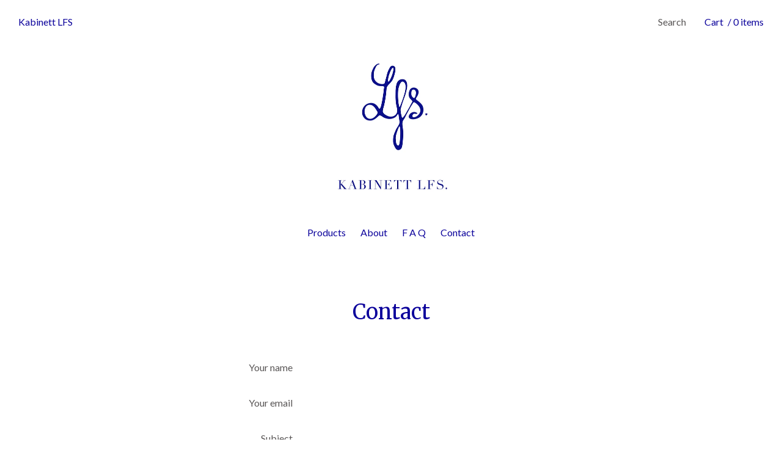

--- FILE ---
content_type: text/html; charset=utf-8
request_url: https://kabinettlfs.bigcartel.com/contact
body_size: 3187
content:
<!DOCTYPE html>
<html>
  <head>
    <title>Contact | Kabinett LFS</title>
    <meta charset="utf-8">
    <meta name="viewport" content="width=device-width, initial-scale=1">
    <link href="/theme_stylesheets/195714633/1646210692/theme.css" media="screen" rel="stylesheet" type="text/css">
    <!-- Served from Big Cartel Storefront -->
<!-- Big Cartel generated meta tags -->
<meta name="generator" content="Big Cartel" />
<meta name="author" content="Kabinett LFS" />
<meta name="description" content="Contact Kabinett LFS and we will get back to you soon." />
<meta name="referrer" content="strict-origin-when-cross-origin" />
<meta name="theme_name" content="Nova" />
<meta name="theme_version" content="1.4.11" />
<meta property="og:type" content="website" />
<meta property="og:site_name" content="Kabinett LFS" />
<meta property="og:title" content="Contact" />
<meta property="og:url" content="https://kabinettlfs.bigcartel.com/contact" />
<meta property="og:description" content="Contact Kabinett LFS and we will get back to you soon." />
<meta property="og:image" content="https://assets.bigcartel.com/account_images/4745838/Logo+LFS+Blau+ohne+rahmen.jpg?auto=format&amp;fit=max&amp;h=1200&amp;w=1200" />
<meta property="og:image:secure_url" content="https://assets.bigcartel.com/account_images/4745838/Logo+LFS+Blau+ohne+rahmen.jpg?auto=format&amp;fit=max&amp;h=1200&amp;w=1200" />
<meta name="twitter:card" content="summary_large_image" />
<meta name="twitter:title" content="Contact" />
<meta name="twitter:description" content="Contact Kabinett LFS and we will get back to you soon." />
<meta name="twitter:image" content="https://assets.bigcartel.com/account_images/4745838/Logo+LFS+Blau+ohne+rahmen.jpg?auto=format&amp;fit=max&amp;h=1200&amp;w=1200" />
<!-- end of generated meta tags -->

<!-- Big Cartel generated link tags -->
<link rel="preconnect" href="https://fonts.googleapis.com" />
<link rel="preconnect" href="https://fonts.gstatic.com" crossorigin="true" />
<link rel="stylesheet" href="//fonts.googleapis.com/css?family=Lato:300,400,700|Merriweather:300,400,500,700&amp;display=swap" type="text/css" title="Google Fonts" />
<link rel="canonical" href="https://kabinettlfs.bigcartel.com/contact" />
<link rel="alternate" href="https://kabinettlfs.bigcartel.com/products.xml" type="application/rss+xml" title="Product Feed" />
<link rel="icon" href="/favicon.svg" type="image/svg+xml" />
<link rel="icon" href="/favicon.ico" type="image/x-icon" />
<link rel="apple-touch-icon" href="/apple-touch-icon.png" />
<!-- end of generated link tags -->

<!-- Big Cartel generated structured data -->
<script type="application/ld+json">
{"@context":"https://schema.org","@type":"BreadcrumbList","itemListElement":[{"@type":"ListItem","position":1,"name":"Home","item":"https://kabinettlfs.bigcartel.com/"},{"@type":"ListItem","position":2,"name":"Contact","item":"https://kabinettlfs.bigcartel.com/contact"}]}
</script>

<!-- end of generated structured data -->

<script>
  window.bigcartel = window.bigcartel || {};
  window.bigcartel = {
    ...window.bigcartel,
    ...{"account":{"id":7294005,"host":"kabinettlfs.bigcartel.com","bc_host":"kabinettlfs.bigcartel.com","currency":"EUR","country":{"code":"DE","name":"Germany"}},"theme":{"name":"Nova","version":"1.4.11","colors":{"link_text_color":"#0B019B","link_hover_color":"#0B019B","button_background_color":null,"background_color":"#FFFFFF","button_text_color":null,"button_hover_background_color":null,"primary_text_color":"#0B019B"}},"checkout":{"payments_enabled":true,"paypal_merchant_id":"354C7KKZ4LQQC"},"page":{"type":"contact"}}
  }
</script>
<script async src="https://www.paypal.com/sdk/js?client-id=AbPSFDwkxJ_Pxau-Ek8nKIMWIanP8jhAdSXX5MbFoCq_VkpAHX7DZEbfTARicVRWOVUgeUt44lu7oHF-&merchant-id=354C7KKZ4LQQC&currency=EUR&components=messages,buttons" data-partner-attribution-id="BigCartel_SP_PPCP" data-namespace="PayPalSDK"></script>
<script type="text/javascript">
  var _bcaq = _bcaq || [];
  _bcaq.push(['_setUrl','stats1.bigcartel.com']);_bcaq.push(['_trackVisit','7294005']);
  (function() {
    var bca = document.createElement('script'); bca.type = 'text/javascript'; bca.async = true;
    bca.src = '/stats.min.js';
    var s = document.getElementsByTagName('script')[0]; s.parentNode.insertBefore(bca, s);
  })();
</script>
<script src="/assets/currency-formatter-e6d2ec3fd19a4c813ec8b993b852eccecac4da727de1c7e1ecbf0a335278e93a.js"></script>

  </head>

  <body id="contact" class="theme ">

    <header id="site_header">
      <div id="branding" >
        <h1><a href="/" title="Home">Kabinett LFS</a></h1>
      </div>

      <nav id="cart_nav">
        <ul>
        	<li id="menu"><a href="#site_footer">Menu</a></li>
  		    
          <li id="search">
            <form id="search-form" name="search" action="/products" method="get">
              <a href="#search-form">Search</a>
              <input id="search-input" name="search" type="text">
            </form>
          </li>
          
          <li id="cart_info"><a href="/cart">Cart<span>/ 0 items</span></a></li>
        </ul>
      </nav>
    </header>

    <div id="site_content" class="canvas grid">
      
      <div id="theme_image">
        <a href="/" title="Home"><img src="https://assets.bigcartel.com/theme_images/71687148/LFS+mit+Name+Kabinett+Blau+ohne+Rahmen.jpg?auto=format&fit=max&h=480&w=1200" alt="Kabinett LFS" /></a>
      </div>
      

      <nav id="nav_primary">
        <ul><li><a href="/products">Products</a></li><li><a title="View About" href="/about">About</a></li><li><a title="View F A Q" href="/f-a-q">F A Q</a></li><li><a href="/contact">Contact</a></li></ul>
        <span class="keyline"></span>
      </nav>

      

      
        <header id="content_header">
  <h1>Contact</h1>
</header>

<section id="page_body">
  
  <form id="contact_form" method="post" accept-charset="utf8" action="/contact">
    <ul>
      <li>
        <label for="name">Your name</label>
        <input type="text" name="name" id="name" value="" tabindex="1" autocomplete="name" />
      </li>
      <li>
        <label for="email">Your email</label>
        <input type="text" name="email" id="email" value="" tabindex="2" autocomplete="email" />
      </li>
      <li>
        <label for="subject">Subject</label>
        <input type="text" name="subject" id="subject" value="" tabindex="3" />
      </li>
      <li id="contact_message">
        <label for="message">Message</label>
        <textarea name="message" id="message" tabindex="4" autocomplete="off">
</textarea>
      </li>
      <li class="recaptcha_note">
        <script src="https://www.google.com/recaptcha/api.js"></script><script src="/assets/contact-6976d753453bb7392dd2195bfb9fd56d685bbd2f8584586b8ddb76672a11009d.js"></script><style>.grecaptcha-badge { visibility: hidden; }</style>Protected by reCAPTCHA. Google's <a href="https://policies.google.com/privacy">Privacy Policy</a> and <a href="https://policies.google.com/terms">Terms of Service</a> apply.
      </li>
    </ul>

    <input name="_utf8" type="hidden" value="&#x2713;" />
    <button id="contact_button" type="submit" name="submit" class="button">Send</button>
  </form>
  
</section>

      
    </div>

    <footer id="site_footer">
    	<div class="canvas">
    		<nav>
  	    	<ul><li><a href="/products">Products</a></li><li><a title="View About" href="/about">About</a></li><li><a title="View F A Q" href="/f-a-q">F A Q</a></li><li><a href="/contact">Contact</a></li><li id="search"><form id="search-form" name="search" action="/products" method="get"><a href="#search-form">Search</a><input id="search-input" name="search" type="text"></form></li></ul>
    		</nav>
          
            <ul id="social_links">
              
              
              
                <li><a title="Instagram" href="https://instagram.com/kabinett_lfs">Instagram</a></li>
              
              
              
              
      		  		<li id="website"><a href="http://www.kabinett-lfs.de">kabinett-lfs.de</a></li>
      		  	
            </ul>
          
  			<div id="badge"><a href="https://www.bigcartel.com/?utm_source=bigcartel&utm_medium=storefront&utm_campaign=7294005&utm_term=kabinettlfs" data-bc-hook="attribution" rel="nofollow">Powered by Big Cartel</a></div>
    	</div>
    </footer>
    <script src="//ajax.googleapis.com/ajax/libs/jquery/3.4.1/jquery.min.js"></script>
    <script src="https://assets.bigcartel.com/api/6/api.eur.js?v=1"></script>
    <script src="https://assets.bigcartel.com/theme_assets/73/1.4.11/theme.js?v=1"></script>
    
    <script type="text/javascript" charset="utf-8">
      $(window).on('load', function() {
        Store.init('contact');
      });
    </script>
  <script defer src="https://static.cloudflareinsights.com/beacon.min.js/vcd15cbe7772f49c399c6a5babf22c1241717689176015" integrity="sha512-ZpsOmlRQV6y907TI0dKBHq9Md29nnaEIPlkf84rnaERnq6zvWvPUqr2ft8M1aS28oN72PdrCzSjY4U6VaAw1EQ==" data-cf-beacon='{"rayId":"9c183bf85987ea0a","version":"2025.9.1","serverTiming":{"name":{"cfExtPri":true,"cfEdge":true,"cfOrigin":true,"cfL4":true,"cfSpeedBrain":true,"cfCacheStatus":true}},"token":"44d6648085c9451aa740849b0372227e","b":1}' crossorigin="anonymous"></script>
</body>
</html>

--- FILE ---
content_type: text/html; charset=utf-8
request_url: https://www.google.com/recaptcha/api2/anchor?ar=1&k=6LdINdkZAAAAAHvIaXX0SOfiy_lbvtByKCkWpMeC&co=aHR0cHM6Ly9rYWJpbmV0dGxmcy5iaWdjYXJ0ZWwuY29tOjQ0Mw..&hl=en&v=PoyoqOPhxBO7pBk68S4YbpHZ&size=invisible&sa=submit&anchor-ms=20000&execute-ms=30000&cb=36huveyjwkdn
body_size: 49556
content:
<!DOCTYPE HTML><html dir="ltr" lang="en"><head><meta http-equiv="Content-Type" content="text/html; charset=UTF-8">
<meta http-equiv="X-UA-Compatible" content="IE=edge">
<title>reCAPTCHA</title>
<style type="text/css">
/* cyrillic-ext */
@font-face {
  font-family: 'Roboto';
  font-style: normal;
  font-weight: 400;
  font-stretch: 100%;
  src: url(//fonts.gstatic.com/s/roboto/v48/KFO7CnqEu92Fr1ME7kSn66aGLdTylUAMa3GUBHMdazTgWw.woff2) format('woff2');
  unicode-range: U+0460-052F, U+1C80-1C8A, U+20B4, U+2DE0-2DFF, U+A640-A69F, U+FE2E-FE2F;
}
/* cyrillic */
@font-face {
  font-family: 'Roboto';
  font-style: normal;
  font-weight: 400;
  font-stretch: 100%;
  src: url(//fonts.gstatic.com/s/roboto/v48/KFO7CnqEu92Fr1ME7kSn66aGLdTylUAMa3iUBHMdazTgWw.woff2) format('woff2');
  unicode-range: U+0301, U+0400-045F, U+0490-0491, U+04B0-04B1, U+2116;
}
/* greek-ext */
@font-face {
  font-family: 'Roboto';
  font-style: normal;
  font-weight: 400;
  font-stretch: 100%;
  src: url(//fonts.gstatic.com/s/roboto/v48/KFO7CnqEu92Fr1ME7kSn66aGLdTylUAMa3CUBHMdazTgWw.woff2) format('woff2');
  unicode-range: U+1F00-1FFF;
}
/* greek */
@font-face {
  font-family: 'Roboto';
  font-style: normal;
  font-weight: 400;
  font-stretch: 100%;
  src: url(//fonts.gstatic.com/s/roboto/v48/KFO7CnqEu92Fr1ME7kSn66aGLdTylUAMa3-UBHMdazTgWw.woff2) format('woff2');
  unicode-range: U+0370-0377, U+037A-037F, U+0384-038A, U+038C, U+038E-03A1, U+03A3-03FF;
}
/* math */
@font-face {
  font-family: 'Roboto';
  font-style: normal;
  font-weight: 400;
  font-stretch: 100%;
  src: url(//fonts.gstatic.com/s/roboto/v48/KFO7CnqEu92Fr1ME7kSn66aGLdTylUAMawCUBHMdazTgWw.woff2) format('woff2');
  unicode-range: U+0302-0303, U+0305, U+0307-0308, U+0310, U+0312, U+0315, U+031A, U+0326-0327, U+032C, U+032F-0330, U+0332-0333, U+0338, U+033A, U+0346, U+034D, U+0391-03A1, U+03A3-03A9, U+03B1-03C9, U+03D1, U+03D5-03D6, U+03F0-03F1, U+03F4-03F5, U+2016-2017, U+2034-2038, U+203C, U+2040, U+2043, U+2047, U+2050, U+2057, U+205F, U+2070-2071, U+2074-208E, U+2090-209C, U+20D0-20DC, U+20E1, U+20E5-20EF, U+2100-2112, U+2114-2115, U+2117-2121, U+2123-214F, U+2190, U+2192, U+2194-21AE, U+21B0-21E5, U+21F1-21F2, U+21F4-2211, U+2213-2214, U+2216-22FF, U+2308-230B, U+2310, U+2319, U+231C-2321, U+2336-237A, U+237C, U+2395, U+239B-23B7, U+23D0, U+23DC-23E1, U+2474-2475, U+25AF, U+25B3, U+25B7, U+25BD, U+25C1, U+25CA, U+25CC, U+25FB, U+266D-266F, U+27C0-27FF, U+2900-2AFF, U+2B0E-2B11, U+2B30-2B4C, U+2BFE, U+3030, U+FF5B, U+FF5D, U+1D400-1D7FF, U+1EE00-1EEFF;
}
/* symbols */
@font-face {
  font-family: 'Roboto';
  font-style: normal;
  font-weight: 400;
  font-stretch: 100%;
  src: url(//fonts.gstatic.com/s/roboto/v48/KFO7CnqEu92Fr1ME7kSn66aGLdTylUAMaxKUBHMdazTgWw.woff2) format('woff2');
  unicode-range: U+0001-000C, U+000E-001F, U+007F-009F, U+20DD-20E0, U+20E2-20E4, U+2150-218F, U+2190, U+2192, U+2194-2199, U+21AF, U+21E6-21F0, U+21F3, U+2218-2219, U+2299, U+22C4-22C6, U+2300-243F, U+2440-244A, U+2460-24FF, U+25A0-27BF, U+2800-28FF, U+2921-2922, U+2981, U+29BF, U+29EB, U+2B00-2BFF, U+4DC0-4DFF, U+FFF9-FFFB, U+10140-1018E, U+10190-1019C, U+101A0, U+101D0-101FD, U+102E0-102FB, U+10E60-10E7E, U+1D2C0-1D2D3, U+1D2E0-1D37F, U+1F000-1F0FF, U+1F100-1F1AD, U+1F1E6-1F1FF, U+1F30D-1F30F, U+1F315, U+1F31C, U+1F31E, U+1F320-1F32C, U+1F336, U+1F378, U+1F37D, U+1F382, U+1F393-1F39F, U+1F3A7-1F3A8, U+1F3AC-1F3AF, U+1F3C2, U+1F3C4-1F3C6, U+1F3CA-1F3CE, U+1F3D4-1F3E0, U+1F3ED, U+1F3F1-1F3F3, U+1F3F5-1F3F7, U+1F408, U+1F415, U+1F41F, U+1F426, U+1F43F, U+1F441-1F442, U+1F444, U+1F446-1F449, U+1F44C-1F44E, U+1F453, U+1F46A, U+1F47D, U+1F4A3, U+1F4B0, U+1F4B3, U+1F4B9, U+1F4BB, U+1F4BF, U+1F4C8-1F4CB, U+1F4D6, U+1F4DA, U+1F4DF, U+1F4E3-1F4E6, U+1F4EA-1F4ED, U+1F4F7, U+1F4F9-1F4FB, U+1F4FD-1F4FE, U+1F503, U+1F507-1F50B, U+1F50D, U+1F512-1F513, U+1F53E-1F54A, U+1F54F-1F5FA, U+1F610, U+1F650-1F67F, U+1F687, U+1F68D, U+1F691, U+1F694, U+1F698, U+1F6AD, U+1F6B2, U+1F6B9-1F6BA, U+1F6BC, U+1F6C6-1F6CF, U+1F6D3-1F6D7, U+1F6E0-1F6EA, U+1F6F0-1F6F3, U+1F6F7-1F6FC, U+1F700-1F7FF, U+1F800-1F80B, U+1F810-1F847, U+1F850-1F859, U+1F860-1F887, U+1F890-1F8AD, U+1F8B0-1F8BB, U+1F8C0-1F8C1, U+1F900-1F90B, U+1F93B, U+1F946, U+1F984, U+1F996, U+1F9E9, U+1FA00-1FA6F, U+1FA70-1FA7C, U+1FA80-1FA89, U+1FA8F-1FAC6, U+1FACE-1FADC, U+1FADF-1FAE9, U+1FAF0-1FAF8, U+1FB00-1FBFF;
}
/* vietnamese */
@font-face {
  font-family: 'Roboto';
  font-style: normal;
  font-weight: 400;
  font-stretch: 100%;
  src: url(//fonts.gstatic.com/s/roboto/v48/KFO7CnqEu92Fr1ME7kSn66aGLdTylUAMa3OUBHMdazTgWw.woff2) format('woff2');
  unicode-range: U+0102-0103, U+0110-0111, U+0128-0129, U+0168-0169, U+01A0-01A1, U+01AF-01B0, U+0300-0301, U+0303-0304, U+0308-0309, U+0323, U+0329, U+1EA0-1EF9, U+20AB;
}
/* latin-ext */
@font-face {
  font-family: 'Roboto';
  font-style: normal;
  font-weight: 400;
  font-stretch: 100%;
  src: url(//fonts.gstatic.com/s/roboto/v48/KFO7CnqEu92Fr1ME7kSn66aGLdTylUAMa3KUBHMdazTgWw.woff2) format('woff2');
  unicode-range: U+0100-02BA, U+02BD-02C5, U+02C7-02CC, U+02CE-02D7, U+02DD-02FF, U+0304, U+0308, U+0329, U+1D00-1DBF, U+1E00-1E9F, U+1EF2-1EFF, U+2020, U+20A0-20AB, U+20AD-20C0, U+2113, U+2C60-2C7F, U+A720-A7FF;
}
/* latin */
@font-face {
  font-family: 'Roboto';
  font-style: normal;
  font-weight: 400;
  font-stretch: 100%;
  src: url(//fonts.gstatic.com/s/roboto/v48/KFO7CnqEu92Fr1ME7kSn66aGLdTylUAMa3yUBHMdazQ.woff2) format('woff2');
  unicode-range: U+0000-00FF, U+0131, U+0152-0153, U+02BB-02BC, U+02C6, U+02DA, U+02DC, U+0304, U+0308, U+0329, U+2000-206F, U+20AC, U+2122, U+2191, U+2193, U+2212, U+2215, U+FEFF, U+FFFD;
}
/* cyrillic-ext */
@font-face {
  font-family: 'Roboto';
  font-style: normal;
  font-weight: 500;
  font-stretch: 100%;
  src: url(//fonts.gstatic.com/s/roboto/v48/KFO7CnqEu92Fr1ME7kSn66aGLdTylUAMa3GUBHMdazTgWw.woff2) format('woff2');
  unicode-range: U+0460-052F, U+1C80-1C8A, U+20B4, U+2DE0-2DFF, U+A640-A69F, U+FE2E-FE2F;
}
/* cyrillic */
@font-face {
  font-family: 'Roboto';
  font-style: normal;
  font-weight: 500;
  font-stretch: 100%;
  src: url(//fonts.gstatic.com/s/roboto/v48/KFO7CnqEu92Fr1ME7kSn66aGLdTylUAMa3iUBHMdazTgWw.woff2) format('woff2');
  unicode-range: U+0301, U+0400-045F, U+0490-0491, U+04B0-04B1, U+2116;
}
/* greek-ext */
@font-face {
  font-family: 'Roboto';
  font-style: normal;
  font-weight: 500;
  font-stretch: 100%;
  src: url(//fonts.gstatic.com/s/roboto/v48/KFO7CnqEu92Fr1ME7kSn66aGLdTylUAMa3CUBHMdazTgWw.woff2) format('woff2');
  unicode-range: U+1F00-1FFF;
}
/* greek */
@font-face {
  font-family: 'Roboto';
  font-style: normal;
  font-weight: 500;
  font-stretch: 100%;
  src: url(//fonts.gstatic.com/s/roboto/v48/KFO7CnqEu92Fr1ME7kSn66aGLdTylUAMa3-UBHMdazTgWw.woff2) format('woff2');
  unicode-range: U+0370-0377, U+037A-037F, U+0384-038A, U+038C, U+038E-03A1, U+03A3-03FF;
}
/* math */
@font-face {
  font-family: 'Roboto';
  font-style: normal;
  font-weight: 500;
  font-stretch: 100%;
  src: url(//fonts.gstatic.com/s/roboto/v48/KFO7CnqEu92Fr1ME7kSn66aGLdTylUAMawCUBHMdazTgWw.woff2) format('woff2');
  unicode-range: U+0302-0303, U+0305, U+0307-0308, U+0310, U+0312, U+0315, U+031A, U+0326-0327, U+032C, U+032F-0330, U+0332-0333, U+0338, U+033A, U+0346, U+034D, U+0391-03A1, U+03A3-03A9, U+03B1-03C9, U+03D1, U+03D5-03D6, U+03F0-03F1, U+03F4-03F5, U+2016-2017, U+2034-2038, U+203C, U+2040, U+2043, U+2047, U+2050, U+2057, U+205F, U+2070-2071, U+2074-208E, U+2090-209C, U+20D0-20DC, U+20E1, U+20E5-20EF, U+2100-2112, U+2114-2115, U+2117-2121, U+2123-214F, U+2190, U+2192, U+2194-21AE, U+21B0-21E5, U+21F1-21F2, U+21F4-2211, U+2213-2214, U+2216-22FF, U+2308-230B, U+2310, U+2319, U+231C-2321, U+2336-237A, U+237C, U+2395, U+239B-23B7, U+23D0, U+23DC-23E1, U+2474-2475, U+25AF, U+25B3, U+25B7, U+25BD, U+25C1, U+25CA, U+25CC, U+25FB, U+266D-266F, U+27C0-27FF, U+2900-2AFF, U+2B0E-2B11, U+2B30-2B4C, U+2BFE, U+3030, U+FF5B, U+FF5D, U+1D400-1D7FF, U+1EE00-1EEFF;
}
/* symbols */
@font-face {
  font-family: 'Roboto';
  font-style: normal;
  font-weight: 500;
  font-stretch: 100%;
  src: url(//fonts.gstatic.com/s/roboto/v48/KFO7CnqEu92Fr1ME7kSn66aGLdTylUAMaxKUBHMdazTgWw.woff2) format('woff2');
  unicode-range: U+0001-000C, U+000E-001F, U+007F-009F, U+20DD-20E0, U+20E2-20E4, U+2150-218F, U+2190, U+2192, U+2194-2199, U+21AF, U+21E6-21F0, U+21F3, U+2218-2219, U+2299, U+22C4-22C6, U+2300-243F, U+2440-244A, U+2460-24FF, U+25A0-27BF, U+2800-28FF, U+2921-2922, U+2981, U+29BF, U+29EB, U+2B00-2BFF, U+4DC0-4DFF, U+FFF9-FFFB, U+10140-1018E, U+10190-1019C, U+101A0, U+101D0-101FD, U+102E0-102FB, U+10E60-10E7E, U+1D2C0-1D2D3, U+1D2E0-1D37F, U+1F000-1F0FF, U+1F100-1F1AD, U+1F1E6-1F1FF, U+1F30D-1F30F, U+1F315, U+1F31C, U+1F31E, U+1F320-1F32C, U+1F336, U+1F378, U+1F37D, U+1F382, U+1F393-1F39F, U+1F3A7-1F3A8, U+1F3AC-1F3AF, U+1F3C2, U+1F3C4-1F3C6, U+1F3CA-1F3CE, U+1F3D4-1F3E0, U+1F3ED, U+1F3F1-1F3F3, U+1F3F5-1F3F7, U+1F408, U+1F415, U+1F41F, U+1F426, U+1F43F, U+1F441-1F442, U+1F444, U+1F446-1F449, U+1F44C-1F44E, U+1F453, U+1F46A, U+1F47D, U+1F4A3, U+1F4B0, U+1F4B3, U+1F4B9, U+1F4BB, U+1F4BF, U+1F4C8-1F4CB, U+1F4D6, U+1F4DA, U+1F4DF, U+1F4E3-1F4E6, U+1F4EA-1F4ED, U+1F4F7, U+1F4F9-1F4FB, U+1F4FD-1F4FE, U+1F503, U+1F507-1F50B, U+1F50D, U+1F512-1F513, U+1F53E-1F54A, U+1F54F-1F5FA, U+1F610, U+1F650-1F67F, U+1F687, U+1F68D, U+1F691, U+1F694, U+1F698, U+1F6AD, U+1F6B2, U+1F6B9-1F6BA, U+1F6BC, U+1F6C6-1F6CF, U+1F6D3-1F6D7, U+1F6E0-1F6EA, U+1F6F0-1F6F3, U+1F6F7-1F6FC, U+1F700-1F7FF, U+1F800-1F80B, U+1F810-1F847, U+1F850-1F859, U+1F860-1F887, U+1F890-1F8AD, U+1F8B0-1F8BB, U+1F8C0-1F8C1, U+1F900-1F90B, U+1F93B, U+1F946, U+1F984, U+1F996, U+1F9E9, U+1FA00-1FA6F, U+1FA70-1FA7C, U+1FA80-1FA89, U+1FA8F-1FAC6, U+1FACE-1FADC, U+1FADF-1FAE9, U+1FAF0-1FAF8, U+1FB00-1FBFF;
}
/* vietnamese */
@font-face {
  font-family: 'Roboto';
  font-style: normal;
  font-weight: 500;
  font-stretch: 100%;
  src: url(//fonts.gstatic.com/s/roboto/v48/KFO7CnqEu92Fr1ME7kSn66aGLdTylUAMa3OUBHMdazTgWw.woff2) format('woff2');
  unicode-range: U+0102-0103, U+0110-0111, U+0128-0129, U+0168-0169, U+01A0-01A1, U+01AF-01B0, U+0300-0301, U+0303-0304, U+0308-0309, U+0323, U+0329, U+1EA0-1EF9, U+20AB;
}
/* latin-ext */
@font-face {
  font-family: 'Roboto';
  font-style: normal;
  font-weight: 500;
  font-stretch: 100%;
  src: url(//fonts.gstatic.com/s/roboto/v48/KFO7CnqEu92Fr1ME7kSn66aGLdTylUAMa3KUBHMdazTgWw.woff2) format('woff2');
  unicode-range: U+0100-02BA, U+02BD-02C5, U+02C7-02CC, U+02CE-02D7, U+02DD-02FF, U+0304, U+0308, U+0329, U+1D00-1DBF, U+1E00-1E9F, U+1EF2-1EFF, U+2020, U+20A0-20AB, U+20AD-20C0, U+2113, U+2C60-2C7F, U+A720-A7FF;
}
/* latin */
@font-face {
  font-family: 'Roboto';
  font-style: normal;
  font-weight: 500;
  font-stretch: 100%;
  src: url(//fonts.gstatic.com/s/roboto/v48/KFO7CnqEu92Fr1ME7kSn66aGLdTylUAMa3yUBHMdazQ.woff2) format('woff2');
  unicode-range: U+0000-00FF, U+0131, U+0152-0153, U+02BB-02BC, U+02C6, U+02DA, U+02DC, U+0304, U+0308, U+0329, U+2000-206F, U+20AC, U+2122, U+2191, U+2193, U+2212, U+2215, U+FEFF, U+FFFD;
}
/* cyrillic-ext */
@font-face {
  font-family: 'Roboto';
  font-style: normal;
  font-weight: 900;
  font-stretch: 100%;
  src: url(//fonts.gstatic.com/s/roboto/v48/KFO7CnqEu92Fr1ME7kSn66aGLdTylUAMa3GUBHMdazTgWw.woff2) format('woff2');
  unicode-range: U+0460-052F, U+1C80-1C8A, U+20B4, U+2DE0-2DFF, U+A640-A69F, U+FE2E-FE2F;
}
/* cyrillic */
@font-face {
  font-family: 'Roboto';
  font-style: normal;
  font-weight: 900;
  font-stretch: 100%;
  src: url(//fonts.gstatic.com/s/roboto/v48/KFO7CnqEu92Fr1ME7kSn66aGLdTylUAMa3iUBHMdazTgWw.woff2) format('woff2');
  unicode-range: U+0301, U+0400-045F, U+0490-0491, U+04B0-04B1, U+2116;
}
/* greek-ext */
@font-face {
  font-family: 'Roboto';
  font-style: normal;
  font-weight: 900;
  font-stretch: 100%;
  src: url(//fonts.gstatic.com/s/roboto/v48/KFO7CnqEu92Fr1ME7kSn66aGLdTylUAMa3CUBHMdazTgWw.woff2) format('woff2');
  unicode-range: U+1F00-1FFF;
}
/* greek */
@font-face {
  font-family: 'Roboto';
  font-style: normal;
  font-weight: 900;
  font-stretch: 100%;
  src: url(//fonts.gstatic.com/s/roboto/v48/KFO7CnqEu92Fr1ME7kSn66aGLdTylUAMa3-UBHMdazTgWw.woff2) format('woff2');
  unicode-range: U+0370-0377, U+037A-037F, U+0384-038A, U+038C, U+038E-03A1, U+03A3-03FF;
}
/* math */
@font-face {
  font-family: 'Roboto';
  font-style: normal;
  font-weight: 900;
  font-stretch: 100%;
  src: url(//fonts.gstatic.com/s/roboto/v48/KFO7CnqEu92Fr1ME7kSn66aGLdTylUAMawCUBHMdazTgWw.woff2) format('woff2');
  unicode-range: U+0302-0303, U+0305, U+0307-0308, U+0310, U+0312, U+0315, U+031A, U+0326-0327, U+032C, U+032F-0330, U+0332-0333, U+0338, U+033A, U+0346, U+034D, U+0391-03A1, U+03A3-03A9, U+03B1-03C9, U+03D1, U+03D5-03D6, U+03F0-03F1, U+03F4-03F5, U+2016-2017, U+2034-2038, U+203C, U+2040, U+2043, U+2047, U+2050, U+2057, U+205F, U+2070-2071, U+2074-208E, U+2090-209C, U+20D0-20DC, U+20E1, U+20E5-20EF, U+2100-2112, U+2114-2115, U+2117-2121, U+2123-214F, U+2190, U+2192, U+2194-21AE, U+21B0-21E5, U+21F1-21F2, U+21F4-2211, U+2213-2214, U+2216-22FF, U+2308-230B, U+2310, U+2319, U+231C-2321, U+2336-237A, U+237C, U+2395, U+239B-23B7, U+23D0, U+23DC-23E1, U+2474-2475, U+25AF, U+25B3, U+25B7, U+25BD, U+25C1, U+25CA, U+25CC, U+25FB, U+266D-266F, U+27C0-27FF, U+2900-2AFF, U+2B0E-2B11, U+2B30-2B4C, U+2BFE, U+3030, U+FF5B, U+FF5D, U+1D400-1D7FF, U+1EE00-1EEFF;
}
/* symbols */
@font-face {
  font-family: 'Roboto';
  font-style: normal;
  font-weight: 900;
  font-stretch: 100%;
  src: url(//fonts.gstatic.com/s/roboto/v48/KFO7CnqEu92Fr1ME7kSn66aGLdTylUAMaxKUBHMdazTgWw.woff2) format('woff2');
  unicode-range: U+0001-000C, U+000E-001F, U+007F-009F, U+20DD-20E0, U+20E2-20E4, U+2150-218F, U+2190, U+2192, U+2194-2199, U+21AF, U+21E6-21F0, U+21F3, U+2218-2219, U+2299, U+22C4-22C6, U+2300-243F, U+2440-244A, U+2460-24FF, U+25A0-27BF, U+2800-28FF, U+2921-2922, U+2981, U+29BF, U+29EB, U+2B00-2BFF, U+4DC0-4DFF, U+FFF9-FFFB, U+10140-1018E, U+10190-1019C, U+101A0, U+101D0-101FD, U+102E0-102FB, U+10E60-10E7E, U+1D2C0-1D2D3, U+1D2E0-1D37F, U+1F000-1F0FF, U+1F100-1F1AD, U+1F1E6-1F1FF, U+1F30D-1F30F, U+1F315, U+1F31C, U+1F31E, U+1F320-1F32C, U+1F336, U+1F378, U+1F37D, U+1F382, U+1F393-1F39F, U+1F3A7-1F3A8, U+1F3AC-1F3AF, U+1F3C2, U+1F3C4-1F3C6, U+1F3CA-1F3CE, U+1F3D4-1F3E0, U+1F3ED, U+1F3F1-1F3F3, U+1F3F5-1F3F7, U+1F408, U+1F415, U+1F41F, U+1F426, U+1F43F, U+1F441-1F442, U+1F444, U+1F446-1F449, U+1F44C-1F44E, U+1F453, U+1F46A, U+1F47D, U+1F4A3, U+1F4B0, U+1F4B3, U+1F4B9, U+1F4BB, U+1F4BF, U+1F4C8-1F4CB, U+1F4D6, U+1F4DA, U+1F4DF, U+1F4E3-1F4E6, U+1F4EA-1F4ED, U+1F4F7, U+1F4F9-1F4FB, U+1F4FD-1F4FE, U+1F503, U+1F507-1F50B, U+1F50D, U+1F512-1F513, U+1F53E-1F54A, U+1F54F-1F5FA, U+1F610, U+1F650-1F67F, U+1F687, U+1F68D, U+1F691, U+1F694, U+1F698, U+1F6AD, U+1F6B2, U+1F6B9-1F6BA, U+1F6BC, U+1F6C6-1F6CF, U+1F6D3-1F6D7, U+1F6E0-1F6EA, U+1F6F0-1F6F3, U+1F6F7-1F6FC, U+1F700-1F7FF, U+1F800-1F80B, U+1F810-1F847, U+1F850-1F859, U+1F860-1F887, U+1F890-1F8AD, U+1F8B0-1F8BB, U+1F8C0-1F8C1, U+1F900-1F90B, U+1F93B, U+1F946, U+1F984, U+1F996, U+1F9E9, U+1FA00-1FA6F, U+1FA70-1FA7C, U+1FA80-1FA89, U+1FA8F-1FAC6, U+1FACE-1FADC, U+1FADF-1FAE9, U+1FAF0-1FAF8, U+1FB00-1FBFF;
}
/* vietnamese */
@font-face {
  font-family: 'Roboto';
  font-style: normal;
  font-weight: 900;
  font-stretch: 100%;
  src: url(//fonts.gstatic.com/s/roboto/v48/KFO7CnqEu92Fr1ME7kSn66aGLdTylUAMa3OUBHMdazTgWw.woff2) format('woff2');
  unicode-range: U+0102-0103, U+0110-0111, U+0128-0129, U+0168-0169, U+01A0-01A1, U+01AF-01B0, U+0300-0301, U+0303-0304, U+0308-0309, U+0323, U+0329, U+1EA0-1EF9, U+20AB;
}
/* latin-ext */
@font-face {
  font-family: 'Roboto';
  font-style: normal;
  font-weight: 900;
  font-stretch: 100%;
  src: url(//fonts.gstatic.com/s/roboto/v48/KFO7CnqEu92Fr1ME7kSn66aGLdTylUAMa3KUBHMdazTgWw.woff2) format('woff2');
  unicode-range: U+0100-02BA, U+02BD-02C5, U+02C7-02CC, U+02CE-02D7, U+02DD-02FF, U+0304, U+0308, U+0329, U+1D00-1DBF, U+1E00-1E9F, U+1EF2-1EFF, U+2020, U+20A0-20AB, U+20AD-20C0, U+2113, U+2C60-2C7F, U+A720-A7FF;
}
/* latin */
@font-face {
  font-family: 'Roboto';
  font-style: normal;
  font-weight: 900;
  font-stretch: 100%;
  src: url(//fonts.gstatic.com/s/roboto/v48/KFO7CnqEu92Fr1ME7kSn66aGLdTylUAMa3yUBHMdazQ.woff2) format('woff2');
  unicode-range: U+0000-00FF, U+0131, U+0152-0153, U+02BB-02BC, U+02C6, U+02DA, U+02DC, U+0304, U+0308, U+0329, U+2000-206F, U+20AC, U+2122, U+2191, U+2193, U+2212, U+2215, U+FEFF, U+FFFD;
}

</style>
<link rel="stylesheet" type="text/css" href="https://www.gstatic.com/recaptcha/releases/PoyoqOPhxBO7pBk68S4YbpHZ/styles__ltr.css">
<script nonce="fHNVmMKAuY9FZNBp-6zXbA" type="text/javascript">window['__recaptcha_api'] = 'https://www.google.com/recaptcha/api2/';</script>
<script type="text/javascript" src="https://www.gstatic.com/recaptcha/releases/PoyoqOPhxBO7pBk68S4YbpHZ/recaptcha__en.js" nonce="fHNVmMKAuY9FZNBp-6zXbA">
      
    </script></head>
<body><div id="rc-anchor-alert" class="rc-anchor-alert"></div>
<input type="hidden" id="recaptcha-token" value="[base64]">
<script type="text/javascript" nonce="fHNVmMKAuY9FZNBp-6zXbA">
      recaptcha.anchor.Main.init("[\x22ainput\x22,[\x22bgdata\x22,\x22\x22,\[base64]/[base64]/MjU1Ong/[base64]/[base64]/[base64]/[base64]/[base64]/[base64]/[base64]/[base64]/[base64]/[base64]/[base64]/[base64]/[base64]/[base64]/[base64]\\u003d\x22,\[base64]\\u003d\x22,\x22w6M1VkzCucKawrTClcOtwrgZJsO7w7bDqXkBwr/DpsOmwpHDsEgaLMKMwooCLC9JBcO4w6vDjsKGwpRQViJ+w6EFw4XCpwHCnRFDf8Ozw6PCgCLCjsKbXcOkfcO9wqlcwq5vIC8ew5DCsXvCrMOQDMOVw7Vww6VJCcOCwq9+wqTDmitmLhY/RHZIw6p/YsK+w7Nrw6nDrsOJw7oJw5TDtE7ClsKOwo3DmyTDmBAHw6skE0HDsUx5w7nDtkPCihHCqMOPwrjCvcKMAMKrwphVwpYJZ2V7Tllaw4FNw7PDilfDgsOxwpbCsMKwworDiMKVUUdCGwcaNUh2KX3DlMKtwq0Rw411LsKna8OFw7PCr8OwPcOXwq/CgVEkBcOINlXCkVApw4LDuwjClV0tQsOKw4sSw7/Cr019Oz3DmMK2w4cTDsKCw7TDh8OTSMOowpwGYRnCuWLDmRJgw5rCslV7ZcKdFk3DjR9Lw5xBasKzDMKqKcKBYW4cwr4Gwrdvw6Uow6B1w5HDvR05e08BIsKrw49cKsOwwq/[base64]/BRvCrcKSc3vDgB/[base64]/Cv8K/[base64]/CnMKKPGgYwr7CucKGw5vDsQHCmsOJI8O9RigIFhRwa8K/wo7DpntwewTDusO0wpDDhMKxZcKbw5d2QTnCmsO4ZwM0wrzCj8OLw4dGw5Y9w6XCmMOVenM/KsOuNsOjw6/CiMOhQcONw4EFA8K+wqvDvAFpUcK9Z8OVM8O4ecKDcQHDocO/T3dLYDhmwr9sKkFnGsK7wqR6UjRtw7oQw4DCiyTDnkhUwplnNQLCn8KFwpkHDsOZwr8HwovDhk3CliN4BnfCqMKwBcOiE1PCqGvDngsew4fCh2ZDAcKlwrRhfxnDnsOZwqvDt8O/[base64]/CnsOfKMKrZcKZWhHCrMOrEALCucOpfz4yw6onfncGwqpYwow0B8Oxwoo1w7nClMOQwr8NEFfCiklBF3zDklvDvcKvw67CjcOQCMOKwq7DpVpjw5FMe8KJw4p+SlrCucKea8KnwrY5w59/ZnF9G8Klw5rChMO/[base64]/[base64]/FMKKZwhrSmDDscOPEcORQHQNw6pxw5/[base64]/wp7CqMKAw79Iw6nCp2obwp/[base64]/DsiwKdMKRw4hLwrHDlcOTwovClzEHV2nDisKIwqZ/w5/Dj3Q6QcOuX8OYw4BOw7EcRCfDp8OmwrDDqj5YwoPCn0I1w5vDikw6w7nDiERVwoZUOi7Cu3nDhMKDw5HCo8K3wrVxw7fDmsKfd3XDscKSU8Kbw40gwrc0w4PCigMPwr4Ewq/Dni1Pw4vDgsOcwox+bi/DnVUJwpjCrETDjHvCvMKMFcKcfsKEwp7Cv8KEw5XCucKEJsKcwqrDucKpw4pIw7tCcAEESE8aBsOEVgXDo8K8YMKEwpl9KS9+wolKTsOjRMOKb8OMwoYGwoNVRcOnwp90YcOdw6M0woxYA8O2BcO/EsKwA1V1wrnCsSbCvMK/[base64]/ChsKqwrTDnsOjNEk7bU3DjStNwqXCgybCqMOSG8OXFcODVERXJMKbwqTDqcOiw6N+M8OCOMK3VsOnIsKxwolcwq4ow5/ClVAhw5LDknJRwr3CphdBwrjDlUhdcX42SsKNw7kPMsOUPMOPSsO5GsK6YGkrwoZKWgnDj8OJwpjDgSTClUoXw7B5DcO4LMK6wpvDt0tvAsOKwoTCkC51w7jClcOww6VLw4fCq8OCKjvCk8KWdHVzwqnCp8Kzw5hiwo1zw7TClRt/wrzCgwBCw4PDoMOQK8KhwpAjR8KBwrFCw5wgw4DDtsOWw4doBMODw4LCgsK1w7Z8wr/Ck8OPw6nDu1XDixEjG0PDhWwYZQYBOMOEScKfwqo3w4IhwoTDu0ssw584wqjDnjDCvcKawpXDjcOPKcK0w78SwqU/[base64]/wqYjwoTCgcO8d2fDvx/CksOhBQXCh8Ojwop2CMOPw64kw4xaPkkRXcKLdlfDuMOcwr9cw4/Ci8OVw6EMMlvDuEfCvz5Iw5cBwoglMjoFw55tdzbCgygNw7jCncKAUxMLwrNAw5FswrzDjgXCoBLCjMOEwrfDssO3MAFoQMKdwprClCDDmC44JcKPOMK0wo1XHcK+wq/DjMKCwrTDt8KyGB1DNBvDsQLDr8Oewq/CpVYew4DCpMKdGl/[base64]/DsTTCgMOKw5RQE319wrdiKMO6YcOTw54RwokWMsKLw73Do8OANMKwwp9MRD/Cqk0eO8K5QELCmlwcwo7CkWBUw5NlE8Kvd0jCnyzCsMO9TnbDm14Hw4RXTMKVCMK1a1snTXLCmG/ChsKyfnnChh7Cv0leJ8KAwokaw6vCs8KjS3xtMDQxQ8Ohw4jCqcKTwprDsnRhw4xrK1HCnMOTS1DCncOyw6ExBMO/wpPCrjR9RMKJIX7Dqg7Ct8KESBJpw7F6ZEfCqTE0w5/[base64]/DiQ1lRMKQw6zDj8Kmwo7CoVgTw5jCqcOGc8OYwqMDbQLCmsO7Ml0Xw6jCtE3DvDgKw59kGmhuS2fChTnChMKhHgTDkMKUw4EFYMODwqjDqsO+w5jCiMKgwrTCl3TCqFzDvMOGfV7CscONQR3Dp8OMwr/CqnvDt8KcHybCvMKWYMKfw5fCnQvDlVpaw7UZJUXClMOZD8KCUMO3U8OZcsK9wp8CcnTChizDi8KlC8K0w6/CiArCqDB9wr3Ci8OUw4XCmsKtEHfCg8Oqw4BPJTnDnMOtLWxrF0LDhMKnER0uVcOKPsKQV8Oew6rCh8OoNMONbcOvw4cvCEHDpsOzwq/Dj8OCwowQwrTChwxnGcOzFDLCo8OPXylUwo5LwoZVAsOmw7wow6RLwq3Cq2rDrcKSbsKGwqZRwoBDw6TCnyU2w4bDk1PCh8OKw4tzb3pAwqHDkEYEwqNuP8Oaw5vCrHVNw5XDgsKcMsKDKxPCvSLDuVFZwoYjwrIaCMObVjx2wr/[base64]/DiGEYw5/[base64]/CosKJbcOmTnzDnCwuXcKVw7LDhinDvMOpF3wSwpxfwqQfwrZ3XVESwo1ew4PDjHN2LMOMesK/wp1Af2UeGG7Cogw+wrjDlkTDhMKpQ1jDrsOIA8OIw5HDl8OHKMOLDsKWCSLCqsO1Y3FMwpB6AcKRPMOow5nDkzMdaA/[base64]/Dv35TWsKow4IIHy03ZGfDgcOMcz3ChsKmw5xkwpwONibDpiA1wofCq8K8w6bCucKGw7dlV2oNckM9YDnCtsOqeWN9w5zChQzCiX4ywrwewqIawprDsMOrwq8qw7TCg8K7wo/DoBDDuSLDqypEwoFLFVbClcOMw6XCh8KZw4zCpcO+aMKjacOuw5jCvl7Cn8Knwp5NwofCiUNUwpnDmMK3BnwiwqDCpGjDmwTCm8K5wo/CmmAzwotUwrrCj8O7DsK4T8OpVlBEDSI0bsK0wosBwrArSlZwZMKQLHIKckLDuh8jf8OQBigTF8KuAFXCkUnChH8Yw4JKw7zCtsOOw7BqwpTDqwU0JkNmwozCm8Orw63CpEXDiiHDksOMwqpvw7jCliBBwrrCii3DmMKIw7LDkUoowooLw54kw77Dun/CqW7DkXnCt8K6NzXDgcKZwq/DiQQRwqomBcKDwrJNfMOQRsOKwr7ClsOSe3LDm8Obw4QRw7Y/w5jDkSRZQSTDrMO+w6bDhQxRVcKWwovDjcKbaBTDocOqw7wLUcOyw5cCBcK2w4s/FcKySwXCs8KfPMObRXTDpSFEwrwwXVXCsMKowqnDlMOWwrrDpcO1YGYtwqjDjMKrwro9c2TDg8OzYVTDpcOWYGbDosO3w4QkY8Kab8Kkw5MDSX/DrsKRw7LDpAvCvcOYw5bCuF7DrcKew50NckNjKFUqwqnDn8K5fD7DlBQESMOCw7d/w5U8w5JzJlnCkcOuN37DrcOSO8Ohw7PCrjFiw6fDu387wrlwwonDjgnDhcO8wpRbEMKDwrDDssOXw6/Cl8Kxwp98NhrDpiRVdcOswq3CnMKmw7XDqMKPw7XCi8KQMsOKWWnDrMO6wqQ9Jlt8esOMP3fDhcOAwqbCmsOSU8Khwq/Dkk3DgsKNwovDvFV8w6zCqsKOEMOxNMOAfWpQTsO0ZT1rdT7Ct3Yuw6hSJVp2IcOXwpzCnGPCuAfDjcK4WsKVO8OGw6TDp8KowqvChHRSw7pewq4gSH9PwqHDq8KuZEA3e8KOwqEddcO0wobCgQ/Cg8O0JMKDacOhdcKUSsKQw6VIwr8Nw4E6w4g/wpxJXBTDhVHCrXN8w686w5ZYDSXCssKFwpfCoMOaO03DpUHDpcOlwq/CuQoSw6XDt8KbNcKMXcOnwrnDqGFuwpHCphXDmMO9woXCicKgUsOhJwsNwoPCnFFMw5tKwrcTaGRCQyDCk8ONw7MSbBwOwrrCrj/DvxbDtD1nHkpaMyATwqxmw4zCksOwwpvCk8K5Q8OUw55fwoU7wqA5wofCk8OFwrTDksKbMMKdexlmSSp5DMO4w58Rw5UUwqEcwojCkwQoXEx3WsOYGsO0Yg/CmsOUYHEmwpzCscOPwqTCuW/DgHDCh8OswpDCisKYw40rwpvDtMORw43CkChoLcKJwqvDssKhw7wcZ8Oxw77CiMOkwolnIMOrAz7Ci208wr7Cm8KbOAHDizNWw65TRSJkWVXCiMKeYHAJwo1Cw4Q7Pz5LOU04w5/CtMKhwp5xwo0FL2sYI8O4IhUsHsKswoXDkMKeSMOpIsOrw5TCuMKbIcOEBMKowpcUwqhjwqDCrcKBw58VwrtMw6XDncK5DcKPXMKgWnLDpMKZw7UIGnrDscOWRSrDiQDDh1TCqXwjeRPCgyrDhzRLNBcqQsOse8KYw5R6BTbCvBlBVMOgaGQHwqMJw6fCqcKVCsK7w6/Cn8OFw6IhwrsfAMOBMTrDn8KZVMOqw5vDh0jCmMO7wrMkJMOaPA/CpsOBCF14HMOMw6XDnTHDhMOWPEg6wr/DhlTCtcOKwojDvMOwYyrDgsKvwqLCjE/CoUAsw73Dv8Otwo4/w5VQwpjCocKlwrTDnVLDmsK7wqvDul5bw69Mw5Erw43DtMKiTMKxw6gxPsOwQsK1Ai/CscKCwpkKw7nCiGDCnTQjBgHCkBgTwqHDjwwYNyrCnx7CiMONXMKIwrwUfT/DksKoNzYsw67CuMO8wofCkcKSRcOEwqNpDUPCi8Ozb1gyw6jCj0PCi8Kgw7nDrGPDjTPCjsKuTEZ/[base64]/CqWjCiSgXcMOrw6Vtw4bDuD3Dj0/DhhYFJUzDkG/DsVRTw5YieRnCq8ONw53DmcOTwplBKcOOKsOkIcOyQcKbwqc5w44sD8Obw4xbwo/DqmcJIcOBAMO5GMKpURrCoMKoEibCtMK1w53Cg3HCjEgEWMODwq/CnRM8czNwwqLChcONwoA6wpUlwrPCgh1sw5/[base64]/CgsO6DsKGLkQmURoGAyckwp7CiDdjIsOswqbCtznDmSpsw4ADw7MiHEonw4PCgVzCo2HDn8Klw7Z2w4oSWcOkw7c0w6LCuMKsIFHDucOxV8KsEsKxw7TDgMOiw4zCmxrDvDAFFBbCjiUkVV3DpMO1w4w2w43DjMK4wpDDmxEpwpcKcnDDpzcFwrfCuCPDh2p/wr7DtHHDnBjCosKTwrsdGcOiccOGwonDgsKwLkMuwofCrMOQc0xLRcO/bk7DtwItwqzDlxN5PMOawoIDTxHDrVs0w5XCjcO1w4pdwo4Rw7PDpsOuwp4XAlPClUFTwrJiwoPCj8KKc8Oqw4PDmMKdVCF9woZ7EcK8B0nDn0xYLHHDqsKdCR/Di8KlwqHDrAtWw6TCp8O3wrMfw5fCuMO9w5/Cq8KbZcOpZGRsF8O0wpobGGvCrsO/w4rDrFvDrcO+w6jChMK/[base64]/QsOCfnnDmDjDjcOZIcKTdcOuwqnCjsKEf3bCtsKaw63CjjdAwqvDrEUxUsO7RwtpwqjDmhrDlMKXw73CpMOEw6gLKMOLwp7CksKpF8K5wpA2wp3DgMKpwoPCncKvIRo+w6BxSXfDvHTChmnCkBjDl0TDucOwZQAXw57CkGnDvn5wbxPCvcONOcOGwoHCn8KXP8O/[base64]/RFArw6vCnAfDtcKDw6IlcmQLfVnClGvCqAozwoDDmgHCpcOLXEfCq8K7fUHDlsKnIVsYw6PDmcOYwo/CuMKnKwxbF8Oaw6RWaVxGwqF+FMKJLMOjwr5oY8OwKFsbB8OiFMKWwobDosOFwp9zbsK6DD/CtsOXHQfCssKSwq3CgWfCgsOacgsdE8Kzw7DDg3RNw6PDqMO6C8OFw7JyPsKXZ1fCvcKEwrnCrQnCsjoPw4JXT18Nw5HCjxw5w7RGwrnDucKnw6HDvcKhF3I5w5VPwqV/BMKtSGHCgwfCpC5sw5XCmMKpKsKpWnRnwrFpw7zCugk9MQAkCRdJwrzCo8KFJcOIwoDCisKZIi89IwlrPVHDnw/DqcOteS7CisONR8KoU8K6w6IcwqdJwr/CvHE+JMKDwo0BbsOyw6bCjcOMPMOnZAbCjcKNcxHCm8OsB8Oxw5vDjVnCiMOEw57Dj0zCqw/[base64]/CpsK5w7jCl8KiYnHDiDt0e8KXN3tWS8KBGcKewqbDtMOtTi/CmCvDk1LCphMUw5Zjw6BAEMOuwrvCsFMvOwFUwocHZX5awpHCiElEw746w754wrl0GMOPYGkBwqjDp1/[base64]/[base64]/[base64]/DjMKxwoQBIksnPxdsw6oSfsOXKGZGNVkYPcKMHcK1w6s6bCnDnTRJw6QLwqlywrPCpFTCucOYf1obBMK/NgVTPEDDilZoIMKZw5UgMsKuRRTCrAt3dVHDtcOQw6TDu8K/wp7DvlPDkMKrJk3CrcOQw77DjsKPw5FcLGgaw7J3BMKewpRBw7oxNMOFKBvDicKEw73CkcOkwrDDlC1cw44xPMOkw5PDnCXDscOSGMO0w5paw7Igw4BEwrx0bWvDvxgow7w0QMO0w4JHGsKsfsOrdCgBw7DDuRDCgXHCg1jDi0jCjG7DgHwXUjzDmw/[base64]/CgzR4NsKdw5HCng0aPhTDq8Knwqsvw5TDrXppWMKRwqDCuxXDr0NSwqzDssO4w7jCkcOtw7p8X8O5ZXgye8OCbXgZNgFfw7jDtHUnwp0UwrV3w4zCmFtjwqrDvSkQw4Rvw5xCWyHDvsO1wrVzwqYOBRxcw4xWw6nCpMKfFQJEInTDjnjCr8KHwqTDhQUJw4M8w7/[base64]/woM/OlLCi8KVw5XCqcOiwq/CilPDvsKCw73Dp1PCuMKww7PCgcOgw51aG1h6EcO8w6UGwqpRBsOTLxYdWMKvAEjDncKLLMKOw6jCkynCuRdWQ2BxwoPDrDQneXXCs8OiGnzDjcKHw7FIPn/ChgXDj8O0w7g3w77DjcOyTgLDicO0w7kPN8Kuwo3DssKRGCoJdmrDtF0PwoxUD8KkBMOKwqYKwogJwr/[base64]/CgcO2wo4RIQ3Do0XCpMOdPkLDtMOjExhpF8KQFQU2wq/[base64]/woTCvMKhw7tPNFjCkT7DsAfDgcKAS8KawooRw6PDvcOjJwTCjEbCgmjCtmrCssOiWsOQdcK6blbDnMKtwo/CrcOVT8Ouw5nDlMOgTcKxO8K7O8Oiw6RZDMOqGMOmw7TClcKow6cpwo14w7wWwpkMwq/DgsOYw5DDlsKNUH5zIy1vM0RWw5Rbw5PDnsOhwqjCnEXCs8KuZwk5w41QIEd4w55YSxXDiCvCq3xuwqx7wqg5woVUwp0Bwr/[base64]/TVvCmFfDr8KHJ1RqwrMXwrd5wofDg8OCD0ZIdsKqw67Dhi/DkhfDisKWwr7CiBd3dDNxwqRiwrXCl3jDrHjCqzJ6wqTCikrDlWrClCvCv8Oiw5Yuw4xQEmPDmcKqwohEw7cgF8KMwrjDpsOxwpTCtSlCwp/CmsKLCMOnwp3Dm8Oww7dHw7bCucK8w7UcwrLCl8Oqw71tw5/CjmILwonCtcKOw64nw4Igw509B8OjUxHDlk/DjcKowr8ZwojDssOSVUDDpMOiwo/CiGo9C8OZw5xjwpnDtcKgLMKxRB3ClxHCijjDvVkiI8KqczDCosKMwq4zwpcidMOAwp7CrRfCr8OqMhTDrH40LMOkUcKaPz/CmBvCuiPCm2NPIcKkwrLCqWF9FkRNTxlhQTdNw4p7GzrDnVfDhsKWw7LCnzxAbUfCvRoiJ3PCksOrw7MHa8KPSGEwwqcUeHJJwpjDscOtw6LDuBoWwrgpbHlDw5lgwprCrGcNw5xiE8KYwqnCu8Ohw6E/w5RpIMOKwqbDpsKRIMO+wpjDu1vDvCbCucOowqnDgQkCOSRSwqHDs3jDjcOOL3zCqDZowqXDpELDswcuw6ZvwofDtMO4wpBOwozCjgHDrcKlwpI8FCkuwrQsG8KSw7PCgkXDtkXCikPCs8Ouw6RewobDnsKlwrrClj93QcOywoLDl8O1wq8UNhvDpcOhwqc1e8KJw4/CvcOJw6LDhcKpw7bDmTLDhcKQwo1/w4pcw5wDFMOEUsKTwoBLDMKdw4TCr8O+w64Zby0oXTrDuxbCoVvDixLCm0YLScKqacOQIMKtXi1Sw50rJyfClHXCk8OIOsKMw7bCszlkwpJnGcO3H8KwwplTX8KjYMKqGzFlw51Yey4YUsORw6jDvBXCsCpUw7/[base64]/w6AQYR/CicO7w6JzBj/Dq1Ryw77Ck8Ocw6XClyTDkmfDo8KKwpZew4QDZwQdwq7CpAXCiMK8wrxAw6fCs8OtYMOGwr1KwopjwpHDnVTDo8OpGHnDisOQw6rDscOuVMKqw7tKwoUcSWQtNg8mGT7DuGpdw5Q7wrLDj8Knw4nDkMOlI8OMwqMMasKCX8K4w4bCljQVOAHCpHvDnB7DjMK/w4zDosOuwpZhw5AGdQXDuQHCuFfCrS7DscOCw6hoEsK2wq5/Z8KUL8ORGMO3w6fCkMKGw5xPwqpBw7XDhRcVwpcDw5rDt3BOZMK9OcOsw63Dg8KZaBQxwoHDvjR1ZTtHNQrDm8KVTsO5aiYWB8OMZsObw7PDu8Olw4rCgcKoYlrDmMORAMO8wrvDmMOgcBrDrkoKwovClMKRG3fCl8OMw4DCh0DCs8OdK8OtccKrMsK/w7vDm8K5PMKRwrUiw7JoJcOGw5xvwo8KWXZgwpRvw6vDr8KLwpJtwp7DsMOJwqlgwoPDr3vDpsKMwovDtW5KeMKgw6DCkwBuw6lVTcOdwqUnB8KoNgt5w4IZfcO/PRcbwqUYw6hww7NcbSMBARbDuMObYCnCoygGwrfDo8KSw6nDqGDDsnjChsK3wp8rw4PDnls3GcK8w4ECw7PDiCHCixjClcO0w5TDmk/Cj8K9wp7Dok/[base64]/DtsKLUUMjDCVJOkxhw5jDlw4+MxUmVWLDnwDDjQzCsSsCwo/[base64]/[base64]/CllsXw7Y9cBzDtQBJwrUSw7kKDMK0amNlw5YtZsOWLEQ4w4V0w4DCuHc5w5p6w711w4nDqwl3AzhmGcKJSMOKF8OrfncnBMOpworCmcO2w4EYP8OlMMOXw7DDv8OtDMO/w6nDiHNVPMKaS0RnQMK1wqhnYVTDksKKwrtIR3YSw7JGUcKCwpBCdsKpwqzDunM/OFYew5MYwpAcC3AcWMOeXcKDKhbCmsO3wo/CqxtWAMKYTlcUwovCm8KQMcKvXcKHwodqwp/Csx8dwooIc0nDuW4Bw4F1DmXCtcKgZTF5O1/DscOkRH7CjCbDkz96RlFfwpvDoEXDpVNOwrHDskc4wp8swqUuQMOMw4RlAWLDjcKAw79UBBw+HMORwrDDh0Mobx7DrjjDtcOzwocqwqPDhyXDk8KUBMORwoTDgcO8w5lFwppGw6XDj8OUwqtXwrVxwovCm8OBPMO/ZMKuTHYYKcO/w4fCgcORNsKVw7LCjV7Ct8ONTAfDkcOXKzovwrtnIcOSG8OUfsOnAsKfw7nDsThlw7ZXw4Agw7Zgw7vCqcORwp7DsADCi33DnF4Na8KdcsOLwqt8w53DgC/Dn8OpTMOtw6cDbT8ZwpBowqo9YcOzw7IPFFxow7PClA0ZccONCk/[base64]/CkMOzX1zDjTBgwpUKw6HCkcKHbcOIN8Oew4d0w7NSFcK9wq/Cv8KGQxDCqnHDkQAOwobDhCMQNcOpTwp4FmBpwo/[base64]/Du8KzfUDDgcOlwrE9Pk91w6NOwrLDn8OICMKVw7fCucOwwoAAw5RrwpM2w6bDv8OzRcOEZHXCr8KMeRd/EVXDoz8yUTnDtMKxSMO1wrkew5Jxw4l0w43CqcKbwqtXw7bCnsKIw7lKw4jCocOwwqsiJMOPBcO/V8OCE15UBwHDjMOHccK5wo3DhsKTw7PDqk8FwpLCqUxLK0PCmXPDmUrDocOlBwjChMKQPzczw4HDisKywrlnccKww5wtwpkxw7gbShVwNcK8wr4NwoLChgHDnMKaHgXChTPDk8KbwqNLflF1MB/[base64]/G8OZb8K6wps6w6Agw4fDicKhTcKbwo1tcUkVS8KCwpNQCAIbWx03wqHCmcOdCcK0YcOGECvCliLCu8KdMsKrMGVZw4/[base64]/ChkbCt8Oow6/CmcOow5IWIUtFa8OCeSDCncK5LCg8wqc+wq/Dt8ORw7DCucOCw4LCgDlhw5zCmcK8wopswobDggR+wo3DjcKDw7V/wo47DsKRRcOow6zDsUBgH3R3wonDrMKgwpnCvAzDi1fDvzHCi3jChjPDsFcdwqMSWzrCm8K3w4PCi8K4woRiADvCssKbw47Do0hRJ8Kvw7LCvz4CwpB1B0knwoE/PmvDiHM0w68NK3BuwoPChkNqwp1tKMKcbzLDonvCuMOzw7HDicKPbsOuwo4wwqPCpcK0wrljDsKowoXCgsK/N8KbVzvDjsOmLwHDqUhCF8KrwrzCmcOOa8KQbMK6wrLCiVzDvTbDshjCuyLDhcOZLhoUw5dKw4XCssKlOVPDvHjCjws/w73CqMKyKcKXwoEww6R4woDCtcOsTsOgJGnCvsKjw7DDvy/CpEDDt8KJwpdEWMOHR3FGV8KoG8K7FsOxFXUkEMKUw4YrVlbCtsKYB8OGw58Hwr00Umk5w69jwpfDicKQQMKQwrg0w4fDuMKBwqXCilt1WMOqw7TDj0nDjMKaw6pKwo0uwqTCrcOXw5rCqxpcwr5Jwrtbw47CmD/DgCF0TiYGNcKJwphUWcOew5zCj3rDr8Kdwq8UZsOVCmjCscKsXWE+TFwkwo9yw4ZhS0HCvsOxdk3CqcKlPgN7wphlJsKTw6LCiC3DmnDCsTrCsMKrwpfCucK4VcK0SXPDgX1Pw4dLdcO9w7oUwrYtEMOeJRLDrsOVRMKvw7vDqMKCZkEUKsKjwqnDjE8jwozClW/CncOwGMOYOlDDnxfDqn/CqMOMcCHDriw1w5NlXgAJAMOkw451C8Kjw7HCpDPCqnLDsMO2w73DuDJRw7TDhwY9GcO8wrHDjy/CqQtJw6LCqQ8FwpHCl8KsY8OsXMO2w7HCs1wkUgTDhyVEwph1IgvCuVRNwqvCkMKlP20/wq4Ywqw8w7hJwqkeMMO4YsOnwpUqwq0KSUjDjl0hfsOQwrbCq21Kw4MYw7zDocOEOsO4NMOKLx8QwqAHw5PCmMO0ZsKJIjV1JsKTHwXDrwnDmVnDrMKJMcKKwp42PsOMw7nCl2omw7HCgMO8YMKDwoDCmw7Cl3t/wp16w4U7wqE/wpQjw793UMKCRsKfw57DhMOkI8KgIj7DiDoEX8Ovw7LDs8O/w71PfcO+B8KGwobDi8OCbUcfwqvDl33DgcOdLMOEwqDCiy3Csx9bZsK6EwwVH8OJw7pvw5gewpfCv8OGCy5lw4rCmzPDusKTWz9aw5XDtCXDicO/w7jDrxjCoTMiKmHDuC0aIMKawo3CtAnDh8OKHwbCtDFpLVADTsK4TT7CmMOjwrwww5klw6ZWHMKBwrvDqsKywpzDn2rCvW8XCcKrPMO2M3HCvcObfi0qacOzbVJRAG7Dl8OSwrbDjWTDkcKUwrNXw7UwwoUKwqMRX1DCuMO/OsK/EMO5NMOwQcK4w6Mrw41DaAwNSRATw5TDkkrDg2VFwoXCs8OdRBgtECXDrMKTIS97FMKyLX/Ci8K9AiInwqJnwo7CrsOFVRTDnzLDiMKUwpzCgsKhZw3Cqn3DlEvCtcORC1rDsjsJMxfCqSkzw4jDv8OYZB3Do2ILw5zClcObw6PCpsKTXVZvUBgQNsKhwrxMOcOpQjp/[base64]/ClGoEU8KNfcKRUcO3WW4mE8KhHsKAwrguw67CojlWFBzDin4WcsKMPV9eJAIEQmw9KT/ClWrDsFPDugcjwrguw6JbQcKpFGoDOsKTw63CiMOSw4nCnnRsw4QUQ8K1J8O7TkzDmGtTw61dPU/Crh/CmsO6w7rDmnF2Sh/DmjVNZcO+wrFFFDpoUT9rSGJQDXnColTCpcKsCwDDhCfDqSHChzzDkwDDhR/[base64]/DssOgw5rDvh0uMsOQw6rDu8O3C8OTwrkIw7fDhcOmw5jDscOwwqrDm8ORMjcFSRkNw6thBMOPAsKyZytyXhNSw73Cn8Oywrd/wrzDlAoNwpc2wpPCun3CqhY/w5LCnFHDmMK6RSxHewnCv8K3ecOPwqsgU8Kvwq7CoBXCmMKoBMOaBBTDpDIuwpHCkjDCi3wGVcKyw7HDmyXCmsO3JcKiVm0eQ8OKw7o0Ig7CviPCs1pWJsOmPcOCwo3DvAjCrsOBXhvDkTDCnmEAf8KdwqrCvBzCoTTDjkvClW3DlGXDsTxdGn/[base64]/DpcO8w7LDsx7CrsOteMKNacKjZ8OPfDN/NcKIwqjDglopwp8eD1bDqB/[base64]/[base64]/KjDCucKBYXtxwrTCsMKmbToLFlnDscOgw7Atw6XDqMKXN2cBwpBVD8O1VsKnHR/DjwtMw61mw5vCusKlA8OtCgIaw7rChl9Cw4fDvcOSwrbCqE07Qy7Dk8K3w7ZFU25qZsOSNiMww65Jwq4fRnvDvsO1LcODwoZCw7tSwqY1w5Fvwo0pw6rCnmHCnHwAKMONBgE9ZMONdsOjDxTChBUPKDBVECwOI8Ktwr57w5cGwr/DnMOaHsKjOsOYw4fCgcKXLVvCk8Kxw63Ckl0GwqZLwrzCl8KYN8OzLMOKGlV9wqczCMOhDElEwpDCqBzCqWs8wrw9NBjCjsKxA0dZGRPDl8OAwoU7HcKIw43CrsO0w4PDkkAGWWHCscKhwrzDg3sMwo3DvcOiwpUpwrzCrsKCwrbCsMKBSDEtwpnCh1/[base64]/wpdrA1Zfwr/DoF4bAiPCv8KnEsKVGRXDv8OGY8KrVsKeb1DDun/CjMOHaREKeMOJccKxwqvDs33Dn1gCw6TDtMOqIMO5w4/CrgTDssKWw6DCs8K7IMObw7bDpkFVwrdJC8KIw6HDv1VUeW3DjA1tw5vCoMKqIcOYw7TDkMONDcKcw6UsVMO3SMOnJMKPFTENwp9cw6xTwoIDw4TDk3ZLw6tEQ0jDmVQtwqXCh8OoTF83WVNPRBTDrsO2w6zDohx2wrYWMBVzLG1HwrA/[base64]/LMOwdsOwHQ/CusKuw4sTwrHDuQzCi3vCgMK9woEIc2YsKF/[base64]/CiRRgHVIUNAHCrcKRwqd0wp1DwoU6b8KhDMKpw5XDlQ/CsBcXw6FUE0HDpMKKwq4fQEd0OsK2wpsLJcOWQFBow7EdwoNkCiLChsOHw6TCt8O7Ej9Uw6fDlMKTwpLDvhXDiWnDo3fCoMONw5Fpw7wRw4fDhDzDhBoSwrcPSCDDhcK1JwfDrcKrKAbCiMOKV8OAchzDq8Oyw5/CqH8CAMOWw6DCsAcHw7lawq3DqQ83w6o4Vy9YUcO+wp97w680w5AbFwRJwr4gw4cfdHZvD8OiwrvDslhsw79RSTIaQE/DgsKUwrBkQ8OsdMOzdMOneMK3wrfDk2kPw5/DjsOIB8Knw5llMsORaQpqKkVxwo5Kw6MHIsOHBQXCqBpQd8OHwovDuMOVw4d/[base64]/[base64]/CpMKDa3nCtsOBw5xJwoLCoMKGCsK9eyPCgsKQI3ctZl0cfcOFMmUPw69wGsKIw4PCilNkIUfCmzzCjR8jRMKswpZyensZcxnCssK0w7FNdMKNfsOdYT4Xw4NOwpfDhCjCmsK2w43DqsKew5rDnQU3wp/Cn3YZwo7DhcK4RMKAw7DCvMKHcFPDjcKyQsK0NsKhwpZlY8OCd13DicKoAyPDncOQworDhcO+GcKFw5XDr3zCq8OFcMKFwpkqKw/[base64]/[base64]/w7/Dt8OjwoLCkMOHX8O+PMO5XsORwqV2wrFTwrFtwqjDi8O/w5cCUMKEZUHCkArCkjvDtMK9wr/ChSvCsMKzVxh1XAXCrTbDqsOQAMKkZ1/[base64]/Ck3xoQsOOw6LCpn1jwonCisKGRCsAwrglwr3Cv8KswrUKIMKxwrIPwqTDrsKOVMKfBMKtwooQBSvCtsO1w5R+HhTDgjXCrCcNw6bCkUk1wr/CpMOsMcOZNzwYw5nDrsKsJWzDpsKgO23DqHTDq3bDgiMyGMO/[base64]/DssKOLhElG8Kkw7dtMErDvlnDg8Knwo48wo/CnWTDosKMw60KeBoCwr0uw47CvsKaRcKOwpvDrMKDw5E7w6HCg8Ocw6lKKMK+wrw6w4PCkDMaLhs/w43CgiUUw5LCkcOkHsORwptsMsO4SsK/wqpewrTDgMOYwozDvUPDjRXDkHfCgS3Cs8KdT2nDscObw4JHSwzDjTHCnzvDvWjCiV4gwobCs8OiBngUw5IQw6/DscKQwpMlDMO6D8KEw4oEw5x/[base64]/[base64]/HMOrwoFhCcOGHEEjwoXDnMKLUsOmwqzCuzNyJcKkw5TDlcO+RCDDm8OefsOew4HDnsKUd8ODEMO2wpXDjlUvw6obwqvDgnFdFMK5ZjJ2w5DCqCnCgcOrcMOQZMK6w6/[base64]/CgE4Rw6d8U8KIfsKzw6nDgRnDn8K9wr7CqMK3wqcvQMOCwrjDqx8yw7bCkMKEfDHDgB4LNHvClFnDuMOBwrFMBCfDrkjDl8OFwpY9wqPDlHDDoxMcwonCig/Cn8OQNVg5PknCrTfDlcOWwrzCq8KUZVvDtm7DlMOfFsOmwoPCuEN/w6ElZcKOSQwvQsOGw5N9wrbCkEIBc8KDAUl0w6/DgMKzwrbDtsKWwobCr8KMw6oxH8KSw5QuwrTCgsKIC1k+w5/DgMKEwpPCpcK+Q8KSw6oOM19mw5o2w75QP0lfw6MqMsKwwqQNEgLDpAAhZnbCmsKnw6nDg8Ovw6AbMk/DoybCtj3DnMKDDzDCgi7DvcK9wpFiwo3DicKGdsKXwrR7MzR5w43Dv8KpZxRFPcOAY8OddErCi8Oww5tmDsOeMDUAw57DsMOyU8O/w4DCg1/Cj3Y0WAAjZXbDvsKGwovDtm84YcO9PcKOw6jDisO7acO2w6oNMMOBwrsZwolIw7PCgMKmEsKjwrnDkcKrCsOrw57DhcOqw7/DkFbDuQdqw6wOCcKhwp/DmsKtVMK8w4vDh8KmIToQw6rDscOPL8KKesKGwpBWT8K3BsKfwopiScKhBxJPwrPDl8O2Ej4vPcO2wprCpx1uZG/Ct8OdSMKRH1s9SzTDqsKqBw1xYUNvL8K9QVXDncOjScKGIcOdwrzCjcOHdSPCiW9tw7bDvsOLwrfCksKHfAXDr37DvMOEwoAZTwbCisKvw4XCgsKeX8KDw5EkMljChmFTJQTDh8OONxTDuH7DsDtcwp1VdSbCunIUw5zDkisvwqrCusO3w5DDlw/DksORwpRmwprDvMKmw79mw4QRwrXDmhnDhMOlO21IZ8ORD1AQRcO4w4LCsMOaw7vDm8KFw73ChcO8c07DucKYwrrDp8OjYm9pw5wiBQNxPMOdFMOrW8KjwpFPw6JoH0FTwpzDrUoKw5Etw7PDrRglwr/DgcOJw6PCun1iLychQg7CqsKRFwwew5t6S8OvwptMeMOjcsOGw5TDoHzDnMOhw4TDtjJ7wqzCulrCiMKUOcKuw4fCqkhvw5V4QcOewo8XW03CnkdJccOmwrfDssKWw7DCtxlSwoQMIzfDiQzCq3bDtsOuf0ERw6bDlcO2w4/Du8KBwrPCrcOuGg/CnMK8woLDhGAUw6bCqWPDvMKxS8K3woPDkcKafTTCrEvCjcKhU8OqwojDtzlgw6DCpMKlw7h5OsOUQ2PDqsOnM2Nuwp3CsRhBGsO6wocCOcKywqZYwpEcw7ESwqs/VcKgw77CoMKOwrTDksK8NX/[base64]/TyIIRSTDl8OEwp5LwpLDksOvw4DCtMOuwq/Cig/CgkoNMCQWwqvDusKiDS/[base64]/w6DCrA4Rw4DCh8OBPTvDrBLCvcORw67DkRzDgEgjSsKSDyDDkE3CicOVw4YCUsKHchAZRMKmw7XCkg3DvsK4IMOCwrTDqMKrwp96RzXCqR/DpyBEwr1rwo7Ck8O9w7jCmcKjw77DnipIdMKqc0IAfmTDhCcgwqXDsAjCpRPDm8KjwrJow6Y\\u003d\x22],null,[\x22conf\x22,null,\x226LdINdkZAAAAAHvIaXX0SOfiy_lbvtByKCkWpMeC\x22,0,null,null,null,0,[21,125,63,73,95,87,41,43,42,83,102,105,109,121],[1017145,391],0,null,null,null,null,0,null,0,null,700,1,null,0,\[base64]/76lBhn6iwkZoQoZnOKMAhmv8xEZ\x22,0,0,null,null,1,null,0,1,null,null,null,0],\x22https://kabinettlfs.bigcartel.com:443\x22,null,[3,1,1],null,null,null,0,3600,[\x22https://www.google.com/intl/en/policies/privacy/\x22,\x22https://www.google.com/intl/en/policies/terms/\x22],\x22NctTEd/ivUI8YZghk/qkhXR+1mkbWpZhWxHe27/Pz30\\u003d\x22,0,0,null,1,1769017027721,0,0,[173,29,115,41,192],null,[173,222],\x22RC-3sHVONv-W-_OIQ\x22,null,null,null,null,null,\x220dAFcWeA5Ub1liA56aX1BD-f72EgnA7Q2rKh6IYSp6aowqMDlloYY2fL3nU7Gx7mHAfv8ZW1Rs-BS1eaWSI4ojhXMXhV53Vsl09Q\x22,1769099827551]");
    </script></body></html>

--- FILE ---
content_type: text/css; charset=utf-8
request_url: https://kabinettlfs.bigcartel.com/theme_stylesheets/195714633/1646210692/theme.css
body_size: 11028
content:
/*
 * jQuery FlexSlider v2.7.2
 * https://www.woocommerce.com/flexslider/
 *
 * Copyright 2012 WooThemes
 * Free to use under the GPLv2 and later license.
 * http://www.gnu.org/licenses/gpl-2.0.html
 *
 * Contributing author: Tyler Smith (@mbmufffin)
 *
 */
/* ====================================================================================================================
 * FONT-FACE
 * ====================================================================================================================*/

@font-face {
  font-family: 'flexslider-icon';
  src: url('fonts/flexslider-icon.eot');
  src: url('fonts/flexslider-icon.eot?#iefix') format('embedded-opentype'), url('fonts/flexslider-icon.woff') format('woff'), url('fonts/flexslider-icon.ttf') format('truetype'), url('fonts/flexslider-icon.svg#flexslider-icon') format('svg');
  font-weight: normal;
  font-style: normal;
}
/* ====================================================================================================================
 * RESETS
 * ====================================================================================================================*/
.flex-container a:hover,
.flex-slider a:hover {
  outline: none;
}
.slides,
.slides > li,
.flex-control-nav,
.flex-direction-nav {
  margin: 0;
  padding: 0;
  list-style: none;
}
.flex-pauseplay span {
  text-transform: capitalize;
}
/* ====================================================================================================================
 * BASE STYLES
 * ====================================================================================================================*/
.flexslider {
  margin: 0;
  padding: 0;
}
.flexslider .slides > li {
  display: none;
  -webkit-backface-visibility: hidden;
}
.flexslider .slides img {
  width: 100%;
  display: block;
}
.flexslider .slides:after {
  content: "\0020";
  display: block;
  clear: both;
  visibility: hidden;
  line-height: 0;
  height: 0;
}
html[xmlns] .flexslider .slides {
  display: block;
}
* html .flexslider .slides {
  height: 1%;
}
.no-js .flexslider .slides > li:first-child {
  display: block;
}
/* ====================================================================================================================
 * DEFAULT THEME
 * ====================================================================================================================*/
.flexslider {
  margin: 0 0 60px;
  background: #fff;
  border: 4px solid #fff;
  position: relative;
  zoom: 1;
  -webkit-border-radius: 4px;
  -moz-border-radius: 4px;
  border-radius: 4px;
  -webkit-box-shadow: '' 0 1px 4px rgba(0, 0, 0, 0.2);
  -moz-box-shadow: '' 0 1px 4px rgba(0, 0, 0, 0.2);
  -o-box-shadow: '' 0 1px 4px rgba(0, 0, 0, 0.2);
  box-shadow: '' 0 1px 4px rgba(0, 0, 0, 0.2);
}
.flexslider .slides {
  zoom: 1;
}
.flexslider .slides img {
  height: auto;
  -moz-user-select: none;
}
.flex-viewport {
  max-height: 2000px;
  -webkit-transition: all 1s ease;
  -moz-transition: all 1s ease;
  -ms-transition: all 1s ease;
  -o-transition: all 1s ease;
  transition: all 1s ease;
}
.loading .flex-viewport {
  max-height: 300px;
}
@-moz-document url-prefix() {
  .loading .flex-viewport {
    max-height: none;
  }
}
.carousel li {
  margin-right: 5px;
}
.flex-direction-nav {
  *height: 0;
}
.flex-direction-nav a {
  text-decoration: none;
  display: block;
  width: 40px;
  height: 40px;
  margin: -20px 0 0;
  position: absolute;
  top: 50%;
  z-index: 10;
  overflow: hidden;
  opacity: 0;
  cursor: pointer;
  color: rgba(0, 0, 0, 0.8);
  text-shadow: 1px 1px 0 rgba(255, 255, 255, 0.3);
  -webkit-transition: all 0.3s ease-in-out;
  -moz-transition: all 0.3s ease-in-out;
  -ms-transition: all 0.3s ease-in-out;
  -o-transition: all 0.3s ease-in-out;
  transition: all 0.3s ease-in-out;
}
.flex-direction-nav a:before {
  font-family: "flexslider-icon";
  font-size: 40px;
  display: inline-block;
  content: '\f001';
  color: rgba(0, 0, 0, 0.8);
  text-shadow: 1px 1px 0 rgba(255, 255, 255, 0.3);
}
.flex-direction-nav a.flex-next:before {
  content: '\f002';
}
.flex-direction-nav .flex-prev {
  left: -50px;
}
.flex-direction-nav .flex-next {
  right: -50px;
  text-align: right;
}
.flexslider:hover .flex-direction-nav .flex-prev {
  opacity: 0.7;
  left: 10px;
}
.flexslider:hover .flex-direction-nav .flex-prev:hover {
  opacity: 1;
}
.flexslider:hover .flex-direction-nav .flex-next {
  opacity: 0.7;
  right: 10px;
}
.flexslider:hover .flex-direction-nav .flex-next:hover {
  opacity: 1;
}
.flex-direction-nav .flex-disabled {
  opacity: 0!important;
  filter: alpha(opacity=0);
  cursor: default;
  z-index: -1;
}
.flex-pauseplay a {
  display: block;
  width: 20px;
  height: 20px;
  position: absolute;
  bottom: 5px;
  left: 10px;
  opacity: 0.8;
  z-index: 10;
  overflow: hidden;
  cursor: pointer;
  color: #000;
}
.flex-pauseplay a:before {
  font-family: "flexslider-icon";
  font-size: 20px;
  display: inline-block;
  content: '\f004';
}
.flex-pauseplay a:hover {
  opacity: 1;
}
.flex-pauseplay a.flex-play:before {
  content: '\f003';
}
.flex-control-nav {
  width: 100%;
  position: absolute;
  bottom: -40px;
  text-align: center;
}
.flex-control-nav li {
  margin: 0 6px;
  display: inline-block;
  zoom: 1;
  *display: inline;
}
.flex-control-paging li a {
  width: 11px;
  height: 11px;
  display: block;
  background: #666;
  background: rgba(0, 0, 0, 0.5);
  cursor: pointer;
  text-indent: -9999px;
  -webkit-box-shadow: inset 0 0 3px rgba(0, 0, 0, 0.3);
  -moz-box-shadow: inset 0 0 3px rgba(0, 0, 0, 0.3);
  -o-box-shadow: inset 0 0 3px rgba(0, 0, 0, 0.3);
  box-shadow: inset 0 0 3px rgba(0, 0, 0, 0.3);
  -webkit-border-radius: 20px;
  -moz-border-radius: 20px;
  border-radius: 20px;
}
.flex-control-paging li a:hover {
  background: #333;
  background: rgba(0, 0, 0, 0.7);
}
.flex-control-paging li a.flex-active {
  background: #000;
  background: rgba(0, 0, 0, 0.9);
  cursor: default;
}
.flex-control-thumbs {
  margin: 5px 0 0;
  position: static;
  overflow: hidden;
}
.flex-control-thumbs li {
  width: 25%;
  float: left;
  margin: 0;
}
.flex-control-thumbs img {
  width: 100%;
  height: auto;
  display: block;
  opacity: .7;
  cursor: pointer;
  -moz-user-select: none;
  -webkit-transition: all 1s ease;
  -moz-transition: all 1s ease;
  -ms-transition: all 1s ease;
  -o-transition: all 1s ease;
  transition: all 1s ease;
}
.flex-control-thumbs img:hover {
  opacity: 1;
}
.flex-control-thumbs .flex-active {
  opacity: 1;
  cursor: default;
}
/* ====================================================================================================================
 * RESPONSIVE
 * ====================================================================================================================*/
@media screen and (max-width: 860px) {
  .flex-direction-nav .flex-prev {
    opacity: 1;
    left: 10px;
  }
  .flex-direction-nav .flex-next {
    opacity: 1;
    right: 10px;
  }
}
/* -------------------------------------------------------------- 
  CSS Reset [ Resets default browser styles ]
-------------------------------------------------------------- */

/* http://meyerweb.com/eric/tools/css/reset/  v2.0 | 20110126   License: none (public domain) */


html,body,div,span,applet,object,iframe,h1,h2,h3,h4,h5,h6,p,blockquote,pre,a,abbr,acronym,address,big,cite,code,del,dfn,em,img,ins,kbd,q,s,samp,small,strike,strong,sub,sup,tt,var,b,u,i,center,dl,dt,dd,ol,ul,li,fieldset,form,label,legend,table,caption,tbody,tfoot,thead,tr,th,td,article,aside,canvas,details,embed,figure,figcaption,footer,header,hgroup,menu,nav,output,ruby,section,summary,time,mark,audio,video{border:0;font-size:100%;font:inherit;vertical-align:baseline;margin:0;padding:0;}article,aside,details,figcaption,figure,footer,header,hgroup,menu,nav,section{display:block;}body{line-height:1;}ol,ul{list-style:none;}blockquote,q{quotes:none;}blockquote:before,blockquote:after,q:before,q:after{content:none;}table{border-collapse:collapse;border-spacing:0;}


/*! normalize.css v2.1.0 | MIT License | git.io/normalize */

/* ==========================================================================
   HTML5 display definitions
   ========================================================================== */

/**
 * Correct `block` display not defined in IE 8/9.
 */

article,
aside,
details,
figcaption,
figure,
footer,
header,
hgroup,
main,
nav,
section,
summary {
    display: block;
}

/**
 * Correct `inline-block` display not defined in IE 8/9.
 */

audio,
canvas,
video {
    display: inline-block;
}

/**
 * Prevent modern browsers from displaying `audio` without controls.
 * Remove excess height in iOS 5 devices.
 */

audio:not([controls]) {
    display: none;
    height: 0;
}

/**
 * Address styling not present in IE 8/9.
 */

[hidden] {
    display: none;
}

/* ==========================================================================
   Base
   ========================================================================== */

/**
 * 1. Set default font family to sans-serif.
 * 2. Prevent iOS text size adjust after orientation change, without disabling
 *    user zoom.
 */

html {
    font-family: sans-serif; /* 1 */
    -webkit-text-size-adjust: 100%; /* 2 */
    -ms-text-size-adjust: 100%; /* 2 */
}

/**
 * Remove default margin.
 */

body {
    margin: 0;
}

/* ==========================================================================
   Links
   ========================================================================== */

/**
 * Address `outline` inconsistency between Chrome and other browsers.
 */

a:focus {
    outline: thin dotted;
}

/**
 * Improve readability when focused and also mouse hovered in all browsers.
 */

a:active,
a:hover {
    outline: 0;
}

/* ==========================================================================
   Typography
   ========================================================================== */

/**
 * Address variable `h1` font-size and margin within `section` and `article`
 * contexts in Firefox 4+, Safari 5, and Chrome.

h1 {
    font-size: 2em;
    margin: 0.67em 0;
}

 */

/**
 * Address styling not present in IE 8/9, Safari 5, and Chrome.
 */

abbr[title] {
    border-bottom: none;
}

/**
 * Address style set to `bolder` in Firefox 4+, Safari 5, and Chrome.
 */

b,
strong {
    font-weight: bold;
}

/**
 * Address styling not present in Safari 5 and Chrome.
 */

dfn {
    font-style: italic;
}

/**
 * Address differences between Firefox and other browsers.
 */

hr {
    -moz-box-sizing: content-box;
    box-sizing: content-box;
    height: 0;
}

/**
 * Address styling not present in IE 8/9.
 */

mark {
    background: #ff0;
    color: #000;
}

/**
 * Correct font family set oddly in Safari 5 and Chrome.
 */

code,
kbd,
pre,
samp {
    font-family: monospace, serif;
    font-size: 1em;
}

/**
 * Improve readability of pre-formatted text in all browsers.
 */

pre {
    white-space: pre-wrap;
}

/**
 * Set consistent quote types.
 */

q {
    quotes: "\201C" "\201D" "\2018" "\2019";
}

/**
 * Address inconsistent and variable font size in all browsers.
 */

small {
    font-size: 80%;
}

/**
 * Prevent `sub` and `sup` affecting `line-height` in all browsers.
 */

sub,
sup {
    font-size: 75%;
    line-height: 0;
    position: relative;
    vertical-align: baseline;
}

sup {
    top: -0.5em;
}

sub {
    bottom: -0.25em;
}

/* ==========================================================================
   Embedded content
   ========================================================================== */

/**
 * Remove border when inside `a` element in IE 8/9.
 */

img {
    border: 0;
}

/**
 * Correct overflow displayed oddly in IE 9.
 */

svg:not(:root) {
    overflow: hidden;
}

/* ==========================================================================
   Figures
   ========================================================================== */

/**
 * Address margin not present in IE 8/9 and Safari 5.
 */

figure {
    margin: 0;
}

/* ==========================================================================
   Forms
   ========================================================================== */

/**
 * Define consistent border, margin, and padding.
 */

fieldset {
    border: 1px solid #c0c0c0;
    margin: 0 2px;
    padding: 0.35em 0.625em 0.75em;
}

/**
 * 1. Correct `color` not being inherited in IE 8/9.
 * 2. Remove padding so people aren't caught out if they zero out fieldsets.
 */

legend {
    border: 0; /* 1 */
    padding: 0; /* 2 */
}

/**
 * 1. Correct font family not being inherited in all browsers.
 * 2. Correct font size not being inherited in all browsers.
 * 3. Address margins set differently in Firefox 4+, Safari 5, and Chrome.
 */

button,
input,
select,
textarea {
    font-family: inherit; /* 1 */
    font-size: 100%; /* 2 */
    margin: 0; /* 3 */
}

/**
 * Address Firefox 4+ setting `line-height` on `input` using `!important` in
 * the UA stylesheet.
 */

button,
input {
    line-height: normal;
}

/**
 * Address inconsistent `text-transform` inheritance for `button` and `select`.
 * All other form control elements do not inherit `text-transform` values.
 * Correct `button` style inheritance in Chrome, Safari 5+, and IE 8+.
 * Correct `select` style inheritance in Firefox 4+ and Opera.
 */

button,
select {
    text-transform: none;
}

/**
 * 1. Avoid the WebKit bug in Android 4.0.* where (2) destroys native `audio`
 *    and `video` controls.
 * 2. Correct inability to style clickable `input` types in iOS.
 * 3. Improve usability and consistency of cursor style between image-type
 *    `input` and others.
 */

button,
html input[type="button"], /* 1 */
input[type="reset"],
input[type="submit"] {
    -webkit-appearance: button; /* 2 */
    cursor: pointer; /* 3 */
}

/**
 * Re-set default cursor for disabled elements.
 */

button[disabled],
html input[disabled] {
    cursor: default;
}

/**
 * 1. Address box sizing set to `content-box` in IE 8/9.
 * 2. Remove excess padding in IE 8/9.
 */

input[type="checkbox"],
input[type="radio"] {
    box-sizing: border-box; /* 1 */
    padding: 0; /* 2 */
}

/**
 * 1. Address `appearance` set to `searchfield` in Safari 5 and Chrome.
 * 2. Address `box-sizing` set to `border-box` in Safari 5 and Chrome
 *    (include `-moz` to future-proof).
 */

input[type="search"] {
    -webkit-appearance: textfield; /* 1 */
    -moz-box-sizing: content-box;
    -webkit-box-sizing: content-box; /* 2 */
    box-sizing: content-box;
}

/**
 * Remove inner padding and search cancel button in Safari 5 and Chrome
 * on OS X.
 */

input[type="search"]::-webkit-search-cancel-button,
input[type="search"]::-webkit-search-decoration {
    -webkit-appearance: none;
}

/**
 * Remove inner padding and border in Firefox 4+.
 */

button::-moz-focus-inner,
input::-moz-focus-inner {
    border: 0;
    padding: 0;
}

/**
 * 1. Remove default vertical scrollbar in IE 8/9.
 * 2. Improve readability and alignment in all browsers.
 */

textarea {
    overflow: auto; /* 1 */
    vertical-align: top; /* 2 */
}

/* ==========================================================================
   Tables
   ========================================================================== */

/**
 * Remove most spacing between table cells.
 */

table {
    border-collapse: collapse;
    border-spacing: 0;
}
/* --------------------------------------------------------------
  Base styles
-------------------------------------------------------------- */
body {
  font-family: "Lato", sans-serif;
  font-size: 16px;
  color: #0B019B;
  text-rendering: optimizeLegibility;
  -webkit-font-smoothing: antialiased;
  -moz-osx-font-smoothing: grayscale;
  background-color: #FFFFFF;
  background-image:  none ;
  background-repeat: repeat;
}

p, blockquote, ul, ol, dl {
  margin-bottom: 1.2em;
  line-height: 1.4em;
}

h1, h2, h3, h4, h5, h6 {
  margin-bottom: 1.2em;
  line-height: 1.4em;
}

strong, b {
  font-weight: bold;
}

em, i {
  font-style: italic;
}

a,
a:link,
a:visited {
  color: #0B019B;
  text-decoration: none;
  cursor: pointer;
}

a:hover,
a:active {
  color: #0B019B;
  text-decoration: underline;
}

a img {
  display: block;
  text-decoration: none;
  border: none;
}

img {
  border: none;
  -ms-interpolation-mode: bicubic;
}

img,
embed,
iframe,
object,
video {
  max-width: 100%;
}

/* --------------------------------------------------------------
  Elements / Shared
-------------------------------------------------------------- */
button {
  -webkit-font-smoothing: antialiased;
  -moz-osx-font-smoothing: grayscale;
}

.button {
  padding: 18px 30px;
  line-height: 1.4em !important;
  margin: 0;
  border: 1px solid #FFFFFF;
  color: #5A5757 !important;
  background: transparent;
  cursor: pointer;
  font-family: "Lato", sans-serif;
  font-size: 16px;
  text-align: center;
  -webkit-font-smoothing: antialiased;
  -moz-osx-font-smoothing: grayscale;
}
.button.minimal-button {
  background: none;
  border: none;
  font-size: 14px;
  padding: 0;
}
.button.minimal-button:not(:disabled):hover, .button.minimal-button:not(:disabled):active, .button.minimal-button:not(:disabled):focus {
  text-decoration: underline;
}

.button.disabled, .button:disabled {
  cursor: not-allowed;
  opacity: .3;
}

.button:hover {
  color: #0B019B !important;
  border-color: #0B019B;
}

.button.disabled:hover, .button:disabled:hover {
  border: 1px solid #FFFFFF;
  color: #5A5757 !important;
}

.select {
  border: 1px solid #FFFFFF;
  color: #5A5757 !important;
  font-family: "Lato", sans-serif;
  height: 58px;
  margin-bottom: 20px;
  max-width: 100%;
  padding: 0;
  position: relative;
  text-transform: uppercase;
  width: 100%;
}
.select select {
  appearance: none;
  -webkit-appearance: none;
  background: none;
  border: 0;
  border-radius: 0;
  color: #5A5757 !important;
  font-family: "Lato", sans-serif;
  font-size: 16px;
  height: 100%;
  letter-spacing: 1px;
  line-height: 1.4em !important;
  padding: 0 66px 0 16px;
  position: relative;
  text-transform: uppercase;
  width: 100%;
  z-index: 2;
}
.select select option {
  background-color: #FFF;
  color: #000;
}
.select select option:disabled {
  color: graytext;
}
.select select option:focus {
  box-shadow: none;
  outline: none;
}
.select select option::-ms-expand {
  display: none;
}
.select svg {
  fill: #5A5757 !important;
  height: 8px;
  margin-top: -2px;
  position: absolute;
  right: 20px;
  top: 50%;
  width: 13px;
  z-index: 1;
}
.select:hover, .select:active, .select:focus, .select:focus-within {
  color: #0B019B !important;
  border-color: #0B019B;
}
.select:hover select, .select:active select, .select:focus select, .select:focus-within select {
  color: #0B019B;
}
.select:hover select option:disabled, .select:active select option:disabled, .select:focus select option:disabled, .select:focus-within select option:disabled {
  color: graytext;
}
.select:hover svg, .select:active svg, .select:focus svg, .select:focus-within svg {
  fill: #0B019B;
}

input,
textarea {
  padding: 10px 8px;
  width: auto;
  font-family: "Lato", sans-serif;
  background: #FFFFFF;
  outline: none;
  -webkit-font-smoothing: antialiased;
  -moz-osx-font-smoothing: grayscale;
}

li:hover textarea,
li:hover input {
  background: #FFFFFF;
}

input:focus,
textarea:focus {
  background: #FFFFFF;
}

label {
  display: block;
  float: left;
  width: 170px;
  padding-right: 30px;
  margin-top: 10px;
  text-align: right;
}

ul#error {
  max-width: 550px;
  margin: 20px auto 80px;
  text-align: center;
  color: #2B662A;
  border: 1px solid #2B662A;
}

ul#error li {
  padding: 14px;
  margin-bottom: 1px;
}

.message {
  max-width: 500px;
  margin: 110px auto 0;
  padding: 25px 25px;
  text-align: center;
}

.message p {
  font-size: 16px;
  margin-bottom: 0;
}

#search {
  position: relative;
  margin-right: 10px;
}

#search #search-form a {
  position: absolute;
  right: 0;
  color: #5A5757 !important;
}

#search #search-form a:hover {
  color: #0B019B !important;
}

#search #search-form input {
  visibility: hidden;
  margin: -15px 0 0;
  outline: none;
  opacity: 0;
  color: #0B019B;
  background: #FFFFFF;
  border: none;
  transition: all .2s ease-in;
  border-radius: 3px;
}

#search #search-form input:focus {
  color: #FFFFFF;
}

#search:hover #search-form a {
  visibility: hidden;
}

#search:hover #search-form input {
  visibility: visible;
  opacity: 1;
  transition: all 0 ease-in;
}

span.arrow {
  display: inline-block;
  position: relative;
  top: -2px;
  margin-left: 10px;
  width: 0px;
  height: 0px;
  border-style: solid;
  border-width: 5px 5px 0 5px;
  border-color: #5A5757 transparent transparent transparent;
}

/* Big Cartel Badge
------------------------------------------------------------*/
#badge {
  width: 100%;
  margin-top: 20px;
}

#badge a {
  display: block;
  margin: 0 auto;
  width: 79px;
  height: 23px;
  border: none;
  text-indent: 100%;
  white-space: nowrap;
  overflow: hidden;
  background: url(https://assets.bigcartel.com/theme_assets/73/1.4.11/images/bc_badge.png) no-repeat;
}

/* --------------------------------------------------------------
  Structure
-------------------------------------------------------------- */
.canvas {
  width: 80%;
  max-width: 800px;
  min-width: 550px;
  margin: 0 auto 0;
}

#home .canvas,
#products_page .canvas,
#product .canvas {
  max-width: 1000px;
}

#site_content {
  position: relative;
  min-width: 550px;
  min-height: 60vh;
  margin: 110px auto 130px;
  padding: 0;
}

/* --------------------------------------------------------------
  Site Header
-------------------------------------------------------------- */
#site_header {
  position: fixed;
  top: 0;
  z-index: 10;
  width: 100%;
  padding: 25px 0;
}

#branding a,
#cart_nav a {
  color: #0B019B;
}

#branding a:hover,
#cart_nav a:hover {
  color: #5A5757;
}

#branding {
  float: left;
  max-width: 50%;
  margin-left: 30px;
}

#cart_nav {
  float: right;
  margin-right: 20px;
}

#cart_nav #menu {
  display: none;
}

#cart_nav li {
  float: left;
}

#cart_nav a {
  padding: 0 10px;
}

#cart_nav #cart_info span {
  padding-left: 7px;
}

#theme_image {
  margin: -20px auto 40px;
  text-align: center;
}

#theme_image a {
  display: block;
  margin: 0 auto;
  max-width: 600px;
  width: 100%;
}

#theme_image img {
  height: 100%;
  margin: 0 auto;
  object-fit: contain;
  max-height: 240px;
  width: 100%;
}

#nav_primary {
  position: relative;
  z-index: 11;
  margin: 0 0 70px;
  text-align: center;
}

#nav_primary li {
  display: inline-block;
}

#nav_primary li a {
  padding: 0 12px;
  color: #0B019B;
}

#nav_primary li a:hover,
#nav_primary li.selected a {
  color: #5A5757;
}

#home #intro .keyline,
#nav_primary .keyline,
#site_footer .keyline {
  clear: both;
  display: block;
  margin: 50px auto 0;
  height: 1px;
  width: 200px;
  background: #FFFFFF;
}

/* --------------------------------------------------------------
  Site Footer
-------------------------------------------------------------- */
#site_footer {
  position: relative;
  overflow: hidden;
  opacity: 1;
  width: 100%;
  clear: both;
  padding: 0 0 15px;
  text-align: center;
  transition: all .2s ease-in;
}
#site_footer:hover {
  opacity: 1;
}
#site_footer nav {
  overflow: hidden;
}
#site_footer nav ul {
  margin-bottom: .5em;
}
#site_footer nav ul li {
  display: inline-block;
}
#site_footer nav ul li a {
  display: block;
  padding: 0 12px;
  color: #0B019B;
}
#site_footer nav ul li a:hover {
  color: #5A5757;
}
#site_footer nav ul li#search {
  display: none;
}
#site_footer #social_links {
  overflow: hidden;
}
#site_footer #social_links li {
  display: inline-block;
}
#site_footer #social_links li a {
  display: block;
  padding: 0 12px;
  color: #5A5757;
}
#site_footer #social_links li a:hover {
  color: #0B019B;
}
#site_footer nav + #social_links {
  margin: 12px auto;
}

/* --------------------------------------------------------------
  Site Content
-------------------------------------------------------------- */
#content_header {
  margin-top: -25px;
  text-align: center;
}

#content_header h1 {
  font-family: "Merriweather", serif;
  font-size: 34px;
  color: #0B019B;
}

/* --------------------------------------------------------------
  Loading Spinner
-------------------------------------------------------------- */
.spinner {
  opacity: .5;
  height: 40px;
  width: 40px;
  position: absolute;
  top: 110px;
  left: 50%;
  margin: 0 auto 0 -20px;
  -webkit-animation: rotation 1s infinite linear;
  -moz-animation: rotation 1s infinite linear;
  -o-animation: rotation 1s infinite linear;
  animation: rotation 1s infinite linear;
  border-left: 2px solid #FFFFFF;
  border-right: 2px solid #FFFFFF;
  border-bottom: 2px solid #FFFFFF;
  border-top: 2px solid #5A5757;
  border-radius: 100%;
}

@-webkit-keyframes rotation {
  from {
    -webkit-transform: rotate(0deg);
  }
  to {
    -webkit-transform: rotate(359deg);
  }
}
@-moz-keyframes rotation {
  from {
    -moz-transform: rotate(0deg);
  }
  to {
    -moz-transform: rotate(359deg);
  }
}
@-o-keyframes rotation {
  from {
    -o-transform: rotate(0deg);
  }
  to {
    -o-transform: rotate(359deg);
  }
}
@keyframes rotation {
  from {
    transform: rotate(0deg);
  }
  to {
    transform: rotate(359deg);
  }
}
/*============================================================
  Basic Styles - used for the simple controls
============================================================*/
.maintenance-message {
  text-align: center;
  margin: 100px 20px;
}

#home #intro {
  margin: -28px auto 50px;
  max-width: 660px;
  font-family: "Merriweather", serif;
  font-size: 30px;
  color: #0B019B;
  text-align: center;
}
#home #intro .keyline {
  margin-bottom: 70px;
}
#home #all_products_btn {
  margin: 100px auto 0;
  display: block;
  width: 198px;
  padding-left: 0;
  padding-right: 0;
  display: block;
}
#home #gallery {
  position: relative;
  margin-top: -71px;
  margin-bottom: 150px;
  z-index: 100;
}
#home #gallery .flex-control-nav {
  bottom: -36px;
}
#home #gallery #shop_products {
  position: absolute;
  right: 0;
  bottom: -39px;
}

/* --------------------------------------------------------------
  Product
-------------------------------------------------------------- */
#product #site_content {
  margin-bottom: 0;
}
#product h1 {
  margin-bottom: 29px;
  line-height: 1.3em;
}
#product .product_images {
  position: relative;
}
#product .product_images .flex-control-nav {
  bottom: -36px;
  display: block;
}
#product .product-form {
  margin: 40px auto 0;
  max-width: 300px;
  width: 100%;
}
#product .product-form .add-to-cart-button, #product .product-form .reset-selection-button {
  width: 100%;
  max-width: 300px;
  margin: 0 auto;
  display: block;
}
#product .product-form .reset-selection-button-container {
  text-align: center;
  width: 100%;
}
#product .product-form button.reset-selection-button {
  display: none;
  height: auto;
  max-width: 100%;
  line-height: normal;
  margin: 20px auto 0;
  padding: 4px !important;
  width: auto;
}
#product .product_info {
  margin-bottom: 20px;
}
#product .product_info .product_price {
  padding: 15px 0 11px;
}
#product .product_info .product_price h3 {
  position: relative;
  right: 0;
}
#product .product_info .product_price h3.price {
  position: relative;
  width: 100%;
  color: #0B019B;
}
#product .product_info #product_sharing {
  float: right;
  margin-top: -30px;
}
#product .product_info #product_sharing a {
  position: relative;
  z-index: 100;
  color: #5A5757;
}
#product .product_info #product_sharing a:hover {
  color: #0B019B;
}
#product .product_info #product_sharing ul {
  display: none;
  position: fixed;
  z-index: 200;
  top: 50%;
  left: 50%;
  min-width: 400px;
  padding: 60px 30px 80px;
  background: #0B019B;
  opacity: .9;
  -webkit-transform: translate(-50%, -50%);
  -ms-transform: translate(-50%, -50%);
  transform: translate(-50%, -50%);
}
#product .product_info #product_sharing ul li a {
  display: block;
  width: 80%;
  margin: 0 auto;
  padding: 18px 0 20px;
  text-align: center;
  font-size: 34px;
  color: #fff;
  border-top: 1px solid rgba(255, 255, 255, 0.3);
  transition: background .5s ease-in;
}
#product .product_info #product_sharing ul li a:hover {
  color: #fff;
  background: rgba(255, 255, 255, 0.3);
  transition: background 0 ease-in;
}
#product .product_info #product_sharing ul li:first-child {
  padding-bottom: 10px;
}
#product .product_info #product_sharing ul li:first-child a {
  color: rgba(255, 255, 255, 0.7);
  border: none;
}
#product .product_info #product_sharing ul li:first-child a:hover {
  background: transparent;
  color: #fff;
}
#product .product_info #product_sharing ul li:last-child a {
  border-bottom: 1px solid rgba(255, 255, 255, 0.3);
}
#product #page_body {
  width: 520px;
  margin: 30px auto 0;
}
#product .product_inventory {
  width: 100%;
  margin: 24px auto;
  line-height: 0;
}
#product .product_inventory ul {
  margin-bottom: 0;
}
#product .product_inventory ul li {
  position: relative;
  overflow: hidden;
  margin: 0;
  padding: 10px 0 0;
  list-style: none;
}
#product .product_inventory ul li h3 {
  margin: 0 0 4px;
  padding: 0;
  font-size: 16px;
}
#product .product_inventory ul li h3 span {
  float: right;
  color: #5A5757;
}
#product .product_inventory ul li .bar {
  z-index: -1;
  float: left;
  width: 100%;
  height: 3px;
  background: #FFFFFF;
}
#product .product_inventory ul li .bar .fill {
  background: #0B019B;
}
#product #pagination {
  margin: 100px auto;
}
#product #instant-checkout-button {
  box-sizing: border-box;
  margin-top: 12px;
}

/* --------------------------------------------------------------
  Home/Products
-------------------------------------------------------------- */
.product {
  position: relative;
  margin: 0 0 54px;
}
.product .flex-viewport {
  height: 100%;
  min-height: 300px;
}

.product_images {
  width: 100%;
  height: 100%;
  min-height: 300px;
  margin: 0 0 7px 0;
  text-align: center;
  background: transparent;
}
.product_images img {
  max-width: 100%;
}
.product_images ul, .product_images li {
  line-height: 0;
}
.product_images.loading li img {
  visibility: visible;
}
.product_images .flex-viewport ul li {
  cursor: e-resize;
}
.product_images .flex-viewport ul li.solo {
  cursor: default;
}
.product_images .flex-control-nav {
  width: 100%;
  position: absolute;
  bottom: 22px;
  left: -4px;
}
.product:hover .product_images .flex-control-nav {
  display: block;
}
.product_images .flex-control-nav li {
  margin: 3px !important;
  display: block;
  *display: block;
  float: left;
}
.product_images .flex-control-nav.flex-control-paging li a {
  width: 4px;
  height: 4px;
  display: block;
  border: 1px solid #5A5757;
  opacity: .7;
  box-shadow: none;
  background: transparent;
}
.product_images .flex-control-nav.flex-control-paging li a:hover {
  background: #5A5757;
}
.product_images .flex-control-nav.flex-control-paging li a.flex-active {
  margin-top: 1px;
  cursor: default;
  border: none;
  background: #5A5757;
}

.product_info {
  width: 100%;
}

.product_price {
  position: relative;
  margin-top: 0;
  text-align: center;
  line-height: 0;
}
.product_price a {
  display: block;
  padding: 15px 0;
  color: #0B019B;
}
.product_price a:hover {
  color: #5A5757;
}
.product_price h2, .product_price h3 {
  margin-bottom: 0;
  display: inline-block;
}
.product_price h2 {
  width: 65%;
  white-space: nowrap;
  overflow: hidden;
  text-overflow: ellipsis;
  font-family: "Merriweather", serif;
}
.product_price h3 {
  position: absolute;
  right: 0;
  color: #5A5757;
}
.product_price h3 .on_sale {
  font-family: "Lato", sans-serif;
  color: #2B662A;
}
.sold-out .product_price h3 {
  color: #2B662A;
}

#pagination {
  clear: both;
  margin: 100px 0 0 0;
  text-align: center;
}
#products_page #pagination {
  margin-top: 120px;
}
#pagination li {
  display: inline-block;
}
#pagination li a.button {
  position: relative;
  display: block;
  width: 120px;
  padding: 13px 0;
  color: #5A5757;
}
#pagination li a.button:hover {
  color: #0B019B;
  z-index: 10;
}
#pagination li:first-child a.button {
  position: relative;
  right: -1px;
}

.category-navigation {
  box-sizing: border-box;
  color: #5A5757 !important;
  cursor: pointer;
  font-family: "Lato", sans-serif;
  font-size: 16px;
  height: 60px;
  text-align: center;
  margin: -71px auto 64px;
  position: relative;
  width: 200px;
}
@media screen and (max-width: 560px), screen and (max-device-width: 560px) and (orientation: landscape) {
  .category-navigation {
    height: 50px;
    width: 100%;
    margin: 24px auto 64px !important;
  }
}
.category-navigation svg {
  height: 8px;
  margin-left: 10px;
  width: 8px;
}

.category-navigation-title {
  display: -webkit-flex;
  display: -ms-flexbox;
  display: flex;
  -ms-flex-pack: center;
  -webkit-justify-content: center;
  justify-content: center;
  -ms-flex-align: center;
  -webkit-align-items: center;
  align-items: center;
  background: #FFFFFF;
  border: 1px solid #FFFFFF;
  color: #0B019B;
  cursor: pointer;
  padding: 20px;
  position: relative;
  white-space: nowrap;
  z-index: 12;
}
.category-navigation-title:hover, .category-navigation-title:active {
  border: 1px solid #0B019B;
  color: #0B019B;
}
.category-navigation-title:hover svg, .category-navigation-title:active svg {
  fill: #0B019B;
}
.category-navigation-title:focus {
  outline: 0;
}

.category-navigation-list {
  background: #FFFFFF;
  border: 1px solid #0B019B;
  box-sizing: border-box;
  list-style: none;
  margin: 0;
  opacity: 0;
  padding: 0;
  position: absolute;
  top: calc(100% - 8px);
  width: 100%;
  visibility: hidden;
  z-index: 2;
}
@media screen and (max-width: 560px), screen and (max-device-width: 560px) and (orientation: landscape) {
  .category-navigation-list {
    top: 100%;
  }
}
.category-navigation-list li {
  border-bottom: 1px solid #FFFFFF;
}
.category-navigation-list li a {
  display: -webkit-flex;
  display: -ms-flexbox;
  display: flex;
  -ms-flex-pack: center;
  -webkit-justify-content: center;
  justify-content: center;
  -ms-flex-align: center;
  -webkit-align-items: center;
  align-items: center;
  cursor: pointer;
  height: 67px;
  line-height: 20px;
  padding: 0 20px;
}
.category-navigation-list li a:hover, .category-navigation-list li a:active, .category-navigation-list li a:focus {
  background: #FFFFFF;
}
.category-navigation-list:last-child {
  border-bottom: 0px;
}
.category-navigation-list.visible {
  opacity: 1;
  visibility: visible;
}

#products_page .canvas.grid {
  width: 92%;
  max-width: 980px;
}
#products_page .canvas.grid #categories {
  margin-bottom: 74px;
}
#products_page .canvas.grid #pagination {
  margin-top: 30px;
}
#products_page .canvas.grid #products {
  width: 100%;
  text-align: left;
}
#products_page .canvas.grid #products #product_list {
  display: -webkit-flex;
  display: -ms-flexbox;
  display: flex;
  -webkit-flex-wrap: wrap;
  -ms-flex-wrap: wrap;
  flex-wrap: wrap;
  -ms-flex-pack: start;
  -webkit-justify-content: flex-start;
  justify-content: flex-start;
  margin: 0 -10px;
}
#products_page .canvas.grid #products .product {
  box-sizing: border-box;
  padding: 0 10px;
  width: 25%;
}
#products_page .canvas.grid #products .product a {
  display: block;
}
#products_page .canvas.grid #products .product a .product_images {
  width: 100%;
  min-height: 0;
  margin: 0;
  height: auto;
}
#products_page .canvas.grid #products .product a .product_images img {
  max-width: 100%;
  max-height: 100%;
  margin: 0 auto;
}
#products_page .canvas.grid #products .product a .product_price {
  text-align: left;
  margin-top: 6px;
  margin-bottom: 15px;
  text-align: center;
}
#products_page .canvas.grid #products .product a .product_price h2 {
  width: 100%;
  margin-bottom: 0;
}
#products_page .canvas.grid #products .product a .product_price h3 {
  position: relative;
  right: 0;
  top: 0;
  float: none;
  display: block;
  color: #5A5757;
}

/* --------------------------------------------------------------
  Cart
-------------------------------------------------------------- */
#cart #site_content {
  width: 92%;
  max-width: 710px;
}

#cart_items {
  margin-top: -15px;
}
#cart_items ul {
  margin-bottom: 0;
}
#cart_items ul li {
  overflow: hidden;
  padding: 10px 0;
  transition: background .5s ease-in;
  border-top: 1px solid #FFFFFF;
}
#cart_items ul li.with_option .item_name {
  margin-top: 8px;
}
#cart_items ul li .item_thumb {
  float: left;
  width: 10.6%;
  height: 56px;
  margin: 0 0 0 6%;
  text-align: center;
}
#cart_items ul li .item_thumb img {
  position: relative;
  top: 50%;
  -webkit-transform: translateY(-50%);
  -ms-transform: translateY(-50%);
  transform: translateY(-50%);
  max-height: 56px;
}
#cart_items ul li .item_name {
  float: left;
  width: 37%;
  padding: 0 3% 0 0;
  margin: 19px 0 0 6%;
}
#cart_items ul li .item_name h3, #cart_items ul li .item_name span {
  margin-bottom: 0;
  white-space: nowrap;
  overflow: hidden;
  text-overflow: ellipsis;
}
#cart_items ul li .item_name span {
  width: 100%;
  display: inline-block;
  color: #5A5757;
}
#cart_items ul li input {
  float: left;
  margin: 11px 0 0;
  padding: 9px 8px;
  width: 20px;
  font-size: 16px;
  color: #5A5757;
  text-align: center;
  border-color: transparent;
  border-radius: 3px;
}
#cart_items ul li input:focus {
  background: #0B019B;
  box-shadow: none;
  color: #FFFFFF;
}
#cart_items ul li .item_price {
  float: left;
  margin: 19px 0 0 3.9%;
  color: #0B019B;
}
#cart_items ul li a.remove_item {
  float: right;
  margin: 20px 25px 0 0;
  font-size: 14px;
  color: #0B019B;
  text-transform: uppercase;
}
#cart_items ul li a.remove_item:hover {
  color: #0B019B;
}

.update-btn {
  float: right;
  width: auto;
  margin-top: 15px;
  text-align: right;
  text-transform: uppercase;
  font-size: 16px;
  padding: 0;
  margin: 13px 25px 0 0;
  font-family: "Lato", sans-serif;
  color: #0B019B;
  border: none;
  background: none;
  cursor: pointer;
}
.update-btn:hover {
  color: #0B019B;
}

#cart_total {
  overflow: hidden;
  min-height: 70px;
  margin-top: 0;
  background: #FFFFFF;
}
#cart_total p {
  float: left;
  width: 40%;
  margin: 28px 0 0 7.5%;
  font-size: 16px;
  color: #5A5757;
}
#cart_total #total {
  float: right;
  width: 40%;
  margin: 20px 0 0 10%;
}
#cart_total #total h2 {
  float: left;
  margin: 0 0 0 2.1%;
  font-size: 22px;
  color: #0B019B;
}
#cart_total #total h3 {
  float: left;
  margin: 8px 0 0;
  width: 27%;
  font-size: 16px;
  color: #5A5757;
  text-align: center;
}
#cart_total #total .update-btn {
  margin-top: 10px;
  margin-right: 25px;
  text-transform: uppercase;
}

#checkout-btn {
  width: 198px;
  margin: 40px 0 0 61%;
}

#cart_empty {
  margin-top: 130px;
}
#cart_empty a {
  font-size: 34px;
  border-bottom: 2px solid #0B019B;
}
#cart_empty a:hover {
  border-color: #0B019B;
}

/* --------------------------------------------------------------
  Contact
-------------------------------------------------------------- */
#contact #page_body {
  overflow: hidden;
  width: 550px;
  max-width: 550px;
  min-width: 550px;
  margin: 0 auto;
}

#contact_form {
  text-align: center;
}
#contact_form li {
  display: flex;
  align-items: flex-start;
  list-style-type: none;
  border-top: 1px solid #FFFFFF;
}
#contact_form li label {
  margin: 0;
  padding: 12px 16px 20px;
  width: 100px;
  color: #5A5757;
}
#contact_form li input {
  width: 404px;
  padding: 12px 12px 20px;
  border: none;
  transition: background .5s ease-in;
}
#contact_form li:hover input, #contact_form li:hover textarea {
  transition: background 0s ease-in;
}
#contact_form li textarea {
  height: 150px;
  width: 404px;
  padding: 12px 8px;
  border: none;
  transition: background .5s ease-in;
}
#contact_form li.recaptcha_note {
  display: block;
  font-size: 15px;
  padding-top: 10px;
  text-align: left;
}
#contact_form button#contact_button {
  margin: 30px auto;
  min-width: 198px;
}

/* -------------------------------------------------------------- 
  Custom / Success / Typography
-------------------------------------------------------------- */
#page_body {
  overflow: hidden;
  width: 520px;
  max-width: 520px;
  min-width: 520px;
  margin: 0 auto;
}
#page_body * {
  line-height: 1.6em;
}
#page_body h1 {
  margin-top: 1.4em;
  margin-bottom: .2em;
  font-size: 28px;
}
#page_body h2 {
  margin-top: 1.4em;
  margin-bottom: .2em;
  font-size: 24px;
}
#page_body h3 {
  margin-top: 1.6em;
  margin-bottom: .2em;
  font-size: 20px;
}
#page_body h4 {
  margin-top: 1.5em;
  margin-bottom: .2em;
  font-size: 18px;
}
#page_body h5 {
  margin-top: 1.6em;
  margin-bottom: 0;
  font-size: 16px;
}
#page_body h6 {
  margin-top: 1.6em;
  margin-bottom: 0;
  text-decoration: underline;
}
#page_body ul, #page_body ol {
  list-style-position: inside;
}
#page_body ul {
  list-style-type: disc;
}
#page_body ol {
  list-style-type: decimal;
}
#page_body blockquote {
  padding: 1.3em 1em .2em;
  background: #FFFFFF;
}
#page_body img {
  width: 100%;
}
#page_body hr {
  border: 0;
  border-top: 1px solid #FFFFFF;
  display: block;
  height: 1px;
  margin: 1em 0;
}
#success #page_body {
  text-align: center;
}
#page_body #entries > li {
  list-style-type: none;
  margin-bottom: 4em;
  border-top: 1px solid #FFFFFF;
}
#page_body #entries li {
  padding-top: 4px;
}
#page_body #entries li:first-child {
  border-top: none;
}
#page_body #entries li h2 {
  margin-bottom: 0;
  margin-top: .5em;
}
#page_body #entries li .blog_date {
  margin-top: -10px;
}
#page_body #entries div img {
  width: 100%;
}
#page_body #entries div p {
  margin-top: 20px;
}
#page_body #entries .blog_date {
  margin-top: -1px;
  margin-bottom: 1em;
  color: #5A5757;
}

/*============================================================
  Responsive styles
============================================================*/
@media screen and (max-width: 900px) {
  #products_page .canvas.grid #products .product {
    width: 33.333%;
  }
}
@media screen and (max-width: 560px), screen and (max-device-width: 560px) and (orientation: landscape) {
  body {
    border: none;
    padding-bottom: 70px;
    font-size: 16px !important;
  }

  body::before {
    top: 0;
  }

  body::after {
    bottom: 0;
  }

  body::before, body::after {
    height: 0;
    background: transparent;
  }

  .canvas > * {
    width: 92% !important;
    min-width: 290px !important;
    margin: 0 auto 0;
  }

  #products_page .canvas.grid {
    width: 100%;
  }

  #site_content {
    width: 100%;
    overflow: hidden;
    margin-top: 0;
    margin-bottom: 0;
    min-height: 40vh;
    min-width: inherit;
  }

  .button {
    width: 100%;
    padding: 19px 0 !important;
    line-height: 1.4em !important;
    box-sizing: border-box;
    font-size: 16px;
    color: #0B019B !important;
    border-color: #0B019B !important;
  }

  ul#error {
    margin: 20px auto 15px;
  }

  .message {
    max-width: 550px;
    margin: 70px auto 80px;
    padding: 25px 0;
    text-align: center;
    border-top: 0;
    background: transparent;
  }

  .spinner {
    top: 55px;
  }

  #theme_image {
    margin: 50px auto 35px;
  }

  /* --------------------------------------------------------------
    Site Header
  -------------------------------------------------------------- */
  #site_header {
    height: 70px;
    z-index: 200;
    padding: 0;
    bottom: 0;
    top: auto;
    opacity: .97;
    background: #FFFFFF;
    border-top: 1px solid #FFFFFF;
  }

  #branding {
    max-width: 50%;
    width: 50%;
    margin: 25px 0 0 15px;
  }
  #branding.wrap {
    margin-top: 15px;
  }

  #cart_nav {
    margin: 25px 0 40px 0;
  }

  #cart_nav span {
    display: none;
  }

  #cart_nav #menu {
    display: inherit;
  }

  #cart_nav #menu.selected {
    font-weight: bold;
  }

  #cart_nav a {
    padding: 0 15px;
    display: inline-block;
    color: #0B019B;
  }

  #nav_primary,
  #nav_primary .keyline,
  #cart_nav #search {
    display: none;
  }

  #content_header {
    margin-top: 30px;
  }

  #content_header h1 {
    margin-bottom: .6em;
  }

  #products {
    margin-top: 20px;
  }

  #categories {
    width: 100%;
    margin: 20px auto 40px !important;
  }

  #categories a.button,
  #categories #options_menu {
    width: 100%;
    box-sizing: border-box;
    left: 0;
    margin-left: 0;
  }

  #categories #options_menu {
    padding-top: 60px;
    max-height: 40vh;
    overflow: scroll;
  }
  #categories #options_menu li {
    padding: 6px 0;
  }
  #categories #options_menu li.cat_header {
    padding: 14px 0;
  }

  #categories a.button {
    color: #0B019B;
    border-color: #0B019B;
  }

  #categories a.button .arrow {
    border-color: #0B019B transparent transparent transparent !important;
  }

  /* --------------------------------------------------------------
    Site Footer
  -------------------------------------------------------------- */
  #site_footer {
    opacity: 1;
    width: 100% !important;
    position: relative;
    padding-top: 20px;
    margin-top: 20px;
    background: #FFFFFF;
    border-top: 1px solid #FFFFFF;
  }
  #site_footer .canvas {
    width: 100%;
    max-width: 100%;
    min-width: 100%;
  }
  #home #site_footer, #products_page #site_footer, #product #site_footer {
    margin-top: 0;
  }
  #site_footer nav {
    clear: both;
  }
  #site_footer nav ul li {
    display: block;
    width: 100%;
  }
  #site_footer nav ul li a {
    display: block;
    padding: 10px 0;
    border-bottom: 1px solid #FFFFFF;
    color: #0B019B;
  }
  #site_footer nav ul li#search {
    display: block;
    margin: 0 0 10px;
    min-height: 34px;
    padding: 0;
    text-align: center;
    border-bottom: 1px solid #FFFFFF;
  }
  #site_footer nav ul li#search:hover a {
    visibility: visible;
  }
  #site_footer nav ul li#search:hover input {
    background: transparent;
  }
  #site_footer nav ul li#search a {
    display: block;
    width: 100%;
    padding: 12px 0;
    border-bottom: none;
    background: transparent;
  }
  #site_footer nav ul li#search input {
    position: relative;
    z-index: 1000;
    visibility: visible;
    box-sizing: border-box;
    width: 100%;
    margin: 0;
    padding: 14px 10px;
    border-radius: 0;
    z-index: 0;
  }
  #site_footer #social_links {
    margin-top: 30px;
  }
  #site_footer #social_links li a {
    padding: 4px 20px;
    color: #5A5757;
  }
  #site_footer #social_links li#website {
    margin-top: 0;
    display: block;
    line-height: .6em;
  }
  #site_footer #social_links li + li#website {
    margin-top: 30px;
  }
  #site_footer #social_links + #badge {
    margin-top: 0;
  }

  #pagination {
    width: 100% !important;
    margin: 40px auto 0;
  }
  #pagination ul {
    margin-bottom: 0;
    border-top: 1px solid #FFFFFF;
  }
  #pagination ul li {
    width: 50%;
  }
  #pagination ul li a.button {
    width: 100%;
    border: 0;
  }
  #pagination ul li + li a {
    border-left: 1px solid #FFFFFF !important;
  }

  /* --------------------------------------------------------------
    Home
  -------------------------------------------------------------- */
  #home #intro {
    margin: 25px auto 0;
    font-size: 24px;
  }
  #home #intro p {
    line-height: 1.4em;
  }
  #home #intro .keyline {
    display: none;
  }
  #home #gallery {
    margin-top: 20px;
    margin-bottom: 60px;
    min-height: 150px;
  }
  #home #gallery #shop_products {
    bottom: -37px;
  }
  #home #all_products_btn {
    box-sizing: border-box;
    margin: 10px auto 20px !important;
    color: #0B019B;
    border-color: #0B019B;
  }

  /* --------------------------------------------------------------
    Products
  -------------------------------------------------------------- */
  #products_page #pagination {
    margin-top: 10px;
  }

  #products .product {
    position: relative;
    margin: 0 0 25px;
  }
  #products .product .product_price h2 {
    width: 55%;
  }
  #products .product .product_price .on_sale {
    display: none;
  }

  .flex-viewport {
    height: 100%;
    min-height: intrinsic !important;
  }

  .product_images {
    min-height: 150px;
    margin: 0 auto;
  }
  .product_images .flex-viewport {
    height: 100%;
    min-height: intrinsic !important;
  }
  .product_images .flex-control-nav {
    bottom: 20px;
  }

  #products_page .canvas.grid #products .product {
    width: 50%;
  }

  /* --------------------------------------------------------------
    Product
  -------------------------------------------------------------- */
  #product .product-form {
    margin: 40px auto 0;
    max-width: 100%;
    width: 100%;
  }
  #product .product-form .add-to-cart-button {
    width: 100%;
    max-width: 100%;
    margin: 0 auto;
    display: block;
  }
  #product #site_content.canvas {
    overflow: visible;
  }
  #product .product_images {
    min-height: 200px;
  }
  #product .product_images .flex-control-nav {
    bottom: -32px;
    left: -4px;
  }
  #product .product_info.sold-out + #page_body {
    margin-top: 10px;
  }
  #product .product_info .product_price {
    padding: 15px 0;
  }
  #product .product_info #product_sharing {
    margin-top: -34px;
  }
  #product .product_info #product_options #option_select {
    width: 100%;
  }
  #product .product_info #product_options #options_menu {
    box-sizing: border-box;
    width: 100%;
    padding-top: 60px;
    max-height: 300px;
    overflow-y: scroll;
  }
  #product .product_info #product_options #options_menu li {
    padding: 12px 0;
  }
  #product .product_info #product_options #options_menu li:hover {
    background: #FFFFFF !important;
  }
  #product .product_info #product_options #options_menu li:active {
    color: #0B019B;
    background: #FFFFFF !important;
    transition: background 0 ease-in;
  }
  #product #page_body {
    margin-top: 30px;
  }
  #product #page_body .product_inventory {
    margin-top: -8px;
  }
  #product #pagination {
    margin-top: 40px;
    margin-bottom: 0;
  }

  /* --------------------------------------------------------------
    Contact
  -------------------------------------------------------------- */
  #contact h1 {
    margin-bottom: 22px;
  }
  #contact #contact_form {
    border: none;
  }
  #contact #contact_form button {
    margin: 10px 0 0;
  }
  #contact #contact_form ul li {
    margin: 0 0 20px;
    padding: 8px 0 0;
  }
  #contact #contact_form ul li label {
    width: 100%;
    box-sizing: border-box;
    float: none;
    margin: 0;
    border: 0;
    line-height: .8em;
    text-align: left;
    color: #0B019B;
  }
  #contact #contact_form ul li input,
  #contact #contact_form ul li textarea {
    box-sizing: border-box;
    width: 100%;
    padding: 13px 8px;
    background: #FFFFFF;
    border: none;
    border-radius: 3px;
  }
  #contact #contact_form ul li textarea {
    min-height: 51px;
  }
  #contact #contact_form ul li#captcha_img #captcha_phrase {
    float: right;
  }
  #contact #contact_form ul li#captcha_img #captcha_phrase img {
    height: 34px;
    margin-top: 8px;
    border: 0;
  }
  #contact #contact_form ul li#captcha_img input {
    float: left;
    width: 70%;
    margin-left: 0;
  }

  /* --------------------------------------------------------------
    Cart
  -------------------------------------------------------------- */
  #cart #site_content {
    width: 100%;
    min-height: 50%;
    margin-bottom: 0;
  }
  #cart #content_header {
    margin-bottom: 22px;
  }
  #cart #site_footer {
    margin-top: 20px;
  }
  #cart #cart-form {
    text-align: center;
  }
  #cart #cart_items {
    margin: 0 auto;
    text-align: left;
  }
  #cart #cart_items ul li {
    padding: 15px 0;
    border-top: 1px solid #FFFFFF;
    background: transparent;
    margin: 0;
  }
  #cart #cart_items ul li:hover {
    background: transparent;
  }
  #cart #cart_items ul li:last-child {
    border-bottom: 1px solid #FFFFFF;
  }
  #cart #cart_items ul li.with_option .item_name {
    margin-top: -3px;
  }
  #cart #cart_items ul li.with_option .item_name span {
    margin-bottom: 0;
    font-size: 16px;
  }
  #cart #cart_items ul li .item_thumb,
  #cart #cart_items ul li .remove_item {
    display: none;
  }
  #cart #cart_items ul li .item_name {
    float: left;
    width: 60%;
    padding: 0;
    margin: 8px 5% 0 0;
  }
  #cart #cart_items ul li input {
    float: left;
    margin: 0;
    color: #5A5757;
    background: #FFFFFF;
  }
  #cart #cart_items ul li .item_price {
    float: right;
    width: 21%;
    margin: 8px 0 0;
    padding: 0;
    text-align: right;
  }
  #cart #cart_options {
    margin: 0;
    padding: 15px 0;
    border-top: 0;
  }
  #cart #cart_options li {
    overflow: hidden;
  }
  #cart #cart_options li:first-child {
    margin-bottom: 0;
  }
  #cart #cart_options li label {
    display: block;
    float: none;
    width: auto;
    padding-right: 0;
    text-align: left;
    line-height: .8em;
    padding-bottom: 12px;
  }
  #cart #cart_options li input {
    box-sizing: border-box;
    width: 76%;
    padding: 13px 8px;
    line-height: 1.5em;
    font-size: 13px;
    background: #FFFFFF;
    border: none;
  }
  #cart #cart_options li select {
    width: 76%;
    margin-top: 0;
  }
  #cart #cart_options li p {
    float: left;
    margin-top: -6px;
    width: auto;
  }
  #cart #cart_options li h3 {
    float: right;
    margin: 0;
    text-align: right;
  }
  #cart #cart_options li h3.cart_pending {
    display: none;
  }
  #cart #cart_options li#cart-shipping-tax + #discount_option {
    margin-top: 14px;
  }
  #cart #cart_options li#cart-shipping-tax.not_set {
    margin-bottom: -20px;
  }
  #cart #cart_options li#cart-shipping-tax h3 {
    margin-top: 0;
  }
  #cart #cart_options li#cart-shipping-tax .update-btn {
    margin-top: 7px;
  }
  #cart #cart_options li#discount_option {
    margin-bottom: 0;
  }
  #cart #cart_options li#discount_option p {
    width: 76%;
    text-align: left;
  }
  #cart #cart_options li#discount_option p + h3 {
    margin-top: -6px;
  }
  #cart #cart_total {
    background: transparent;
  }
  #cart #cart_total p {
    display: none;
  }
  #cart #cart_total #total {
    position: relative;
    text-align: left;
    width: 100%;
    padding: 0 0 5px;
    margin: 15px 0 0;
  }
  #cart #cart_total #total h2 {
    float: right;
    margin: 0;
    font-size: 34px;
    left: -1px;
  }
  #cart #cart_total #total h3 {
    float: left;
    width: auto;
    margin: 18px 5% 0 0;
    font-size: 16px;
  }
  #cart #cart_total #total .update-btn {
    float: left;
    margin: 17px 0 0;
    line-height: 1.5em;
    font-size: 16px;
  }
  #cart #checkout-btn {
    width: 100%;
    margin: 0 auto;
  }
  #cart .message {
    margin-top: 50px;
  }
  #cart #cart_empty {
    margin-top: 80px !important;
    margin-bottom: 100px;
  }
}
/*------------------------------------------------------------

Theme:  Nova
Author: Singlenaut
        http://singlenaut.com

------------------------------------------------------------*/

/*


 */

/*============================================================
  Custom Styles - add and override styles below.
============================================================*/
